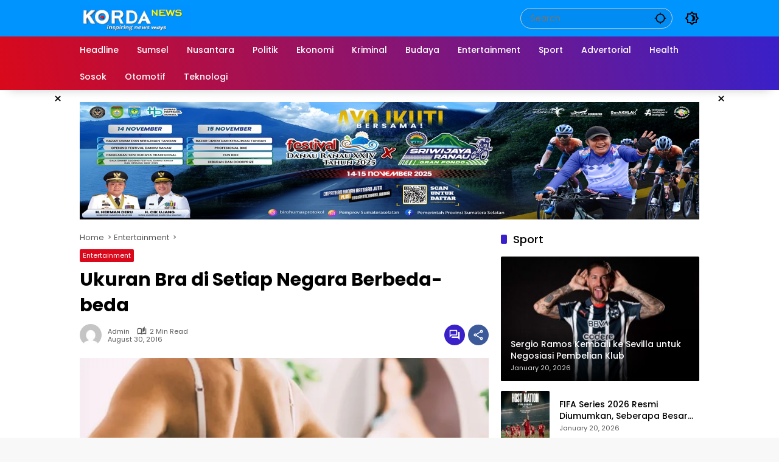

--- FILE ---
content_type: text/html; charset=UTF-8
request_url: https://www.kordanews.com/2982/ukuran-bra-di-setiap-negara-berbeda-beda/
body_size: 28937
content:
<!doctype html><html lang="en-US"><head><script data-no-optimize="1">var litespeed_docref=sessionStorage.getItem("litespeed_docref");litespeed_docref&&(Object.defineProperty(document,"referrer",{get:function(){return litespeed_docref}}),sessionStorage.removeItem("litespeed_docref"));</script> <meta charset="UTF-8"><meta name="viewport" content="width=device-width, initial-scale=1"><link rel="profile" href="https://gmpg.org/xfn/11"><meta name='robots' content='index, follow, max-image-preview:large, max-snippet:-1, max-video-preview:-1' /><title>Ukuran Bra di Setiap Negara Berbeda-beda - KordaNews</title><link rel="canonical" href="https://www.kordanews.com/2982/ukuran-bra-di-setiap-negara-berbeda-beda/" /><meta property="og:locale" content="en_US" /><meta property="og:type" content="article" /><meta property="og:title" content="Ukuran Bra di Setiap Negara Berbeda-beda - KordaNews" /><meta property="og:description" content="KORDANEWS- Setiap wanita di berbagai negara memiliki karakteristik..." /><meta property="og:url" content="https://www.kordanews.com/2982/ukuran-bra-di-setiap-negara-berbeda-beda/" /><meta property="og:site_name" content="KordaNews" /><meta property="article:publisher" content="https://www.facebook.com/kordanewscom" /><meta property="article:published_time" content="2016-08-30T14:06:16+00:00" /><meta property="og:image" content="https://www.kordanews.com/wp-content/uploads/2016/08/bh.jpg" /><meta property="og:image:width" content="650" /><meta property="og:image:height" content="325" /><meta property="og:image:type" content="image/jpeg" /><meta name="author" content="admin" /><meta name="twitter:card" content="summary_large_image" /><meta name="twitter:creator" content="@kordanewscom" /><meta name="twitter:site" content="@kordanewscom" /><meta name="twitter:label1" content="Written by" /><meta name="twitter:data1" content="admin" /><meta name="twitter:label2" content="Est. reading time" /><meta name="twitter:data2" content="1 minute" /> <script type="application/ld+json" class="yoast-schema-graph">{"@context":"https://schema.org","@graph":[{"@type":"Article","@id":"https://www.kordanews.com/2982/ukuran-bra-di-setiap-negara-berbeda-beda/#article","isPartOf":{"@id":"https://www.kordanews.com/2982/ukuran-bra-di-setiap-negara-berbeda-beda/"},"author":{"name":"admin","@id":"https://www.kordanews.com/#/schema/person/841e46e21fb095de315fedc1d14de4f9"},"headline":"Ukuran Bra di Setiap Negara Berbeda-beda","datePublished":"2016-08-30T14:06:16+00:00","mainEntityOfPage":{"@id":"https://www.kordanews.com/2982/ukuran-bra-di-setiap-negara-berbeda-beda/"},"wordCount":304,"commentCount":0,"publisher":{"@id":"https://www.kordanews.com/#organization"},"image":{"@id":"https://www.kordanews.com/2982/ukuran-bra-di-setiap-negara-berbeda-beda/#primaryimage"},"thumbnailUrl":"https://www.kordanews.com/wp-content/uploads/2016/08/bh.jpg","articleSection":["Entertainment"],"inLanguage":"en-US","potentialAction":[{"@type":"CommentAction","name":"Comment","target":["https://www.kordanews.com/2982/ukuran-bra-di-setiap-negara-berbeda-beda/#respond"]}]},{"@type":"WebPage","@id":"https://www.kordanews.com/2982/ukuran-bra-di-setiap-negara-berbeda-beda/","url":"https://www.kordanews.com/2982/ukuran-bra-di-setiap-negara-berbeda-beda/","name":"Ukuran Bra di Setiap Negara Berbeda-beda - KordaNews","isPartOf":{"@id":"https://www.kordanews.com/#website"},"primaryImageOfPage":{"@id":"https://www.kordanews.com/2982/ukuran-bra-di-setiap-negara-berbeda-beda/#primaryimage"},"image":{"@id":"https://www.kordanews.com/2982/ukuran-bra-di-setiap-negara-berbeda-beda/#primaryimage"},"thumbnailUrl":"https://www.kordanews.com/wp-content/uploads/2016/08/bh.jpg","datePublished":"2016-08-30T14:06:16+00:00","breadcrumb":{"@id":"https://www.kordanews.com/2982/ukuran-bra-di-setiap-negara-berbeda-beda/#breadcrumb"},"inLanguage":"en-US","potentialAction":[{"@type":"ReadAction","target":["https://www.kordanews.com/2982/ukuran-bra-di-setiap-negara-berbeda-beda/"]}]},{"@type":"ImageObject","inLanguage":"en-US","@id":"https://www.kordanews.com/2982/ukuran-bra-di-setiap-negara-berbeda-beda/#primaryimage","url":"https://www.kordanews.com/wp-content/uploads/2016/08/bh.jpg","contentUrl":"https://www.kordanews.com/wp-content/uploads/2016/08/bh.jpg","width":650,"height":325},{"@type":"BreadcrumbList","@id":"https://www.kordanews.com/2982/ukuran-bra-di-setiap-negara-berbeda-beda/#breadcrumb","itemListElement":[{"@type":"ListItem","position":1,"name":"Home","item":"https://www.kordanews.com/"},{"@type":"ListItem","position":2,"name":"Ukuran Bra di Setiap Negara Berbeda-beda"}]},{"@type":"WebSite","@id":"https://www.kordanews.com/#website","url":"https://www.kordanews.com/","name":"KordaNews.com","description":"Situs Berita Terbaik","publisher":{"@id":"https://www.kordanews.com/#organization"},"potentialAction":[{"@type":"SearchAction","target":{"@type":"EntryPoint","urlTemplate":"https://www.kordanews.com/?s={search_term_string}"},"query-input":{"@type":"PropertyValueSpecification","valueRequired":true,"valueName":"search_term_string"}}],"inLanguage":"en-US"},{"@type":"Organization","@id":"https://www.kordanews.com/#organization","name":"KordaNews","url":"https://www.kordanews.com/","logo":{"@type":"ImageObject","inLanguage":"en-US","@id":"https://www.kordanews.com/#/schema/logo/image/","url":"https://i2.wp.com/www.kordanews.com/wp-content/uploads/2017/01/korda_baru8.png?fit=386%2C75&ssl=1","contentUrl":"https://i2.wp.com/www.kordanews.com/wp-content/uploads/2017/01/korda_baru8.png?fit=386%2C75&ssl=1","width":386,"height":75,"caption":"KordaNews"},"image":{"@id":"https://www.kordanews.com/#/schema/logo/image/"},"sameAs":["https://www.facebook.com/kordanewscom","https://x.com/kordanewscom","https://www.instagram.com/korda_news/"]},{"@type":"Person","@id":"https://www.kordanews.com/#/schema/person/841e46e21fb095de315fedc1d14de4f9","name":"admin","image":{"@type":"ImageObject","inLanguage":"en-US","@id":"https://www.kordanews.com/#/schema/person/image/","url":"https://www.kordanews.com/wp-content/litespeed/avatar/c49f75c5f28f00c0b0983eee67f9453e.jpg?ver=1768363622","contentUrl":"https://www.kordanews.com/wp-content/litespeed/avatar/c49f75c5f28f00c0b0983eee67f9453e.jpg?ver=1768363622","caption":"admin"}}]}</script> <link rel='dns-prefetch' href='//www.googletagmanager.com' /><link rel="alternate" type="application/rss+xml" title="KordaNews &raquo; Feed" href="https://www.kordanews.com/feed/" /><link rel="alternate" type="application/rss+xml" title="KordaNews &raquo; Comments Feed" href="https://www.kordanews.com/comments/feed/" /><link rel="alternate" type="application/rss+xml" title="KordaNews &raquo; Ukuran Bra di Setiap Negara Berbeda-beda Comments Feed" href="https://www.kordanews.com/2982/ukuran-bra-di-setiap-negara-berbeda-beda/feed/" /><link rel="alternate" title="oEmbed (JSON)" type="application/json+oembed" href="https://www.kordanews.com/wp-json/oembed/1.0/embed?url=https%3A%2F%2Fwww.kordanews.com%2F2982%2Fukuran-bra-di-setiap-negara-berbeda-beda%2F" /><link rel="alternate" title="oEmbed (XML)" type="text/xml+oembed" href="https://www.kordanews.com/wp-json/oembed/1.0/embed?url=https%3A%2F%2Fwww.kordanews.com%2F2982%2Fukuran-bra-di-setiap-negara-berbeda-beda%2F&#038;format=xml" /><style id='wp-img-auto-sizes-contain-inline-css'>img:is([sizes=auto i],[sizes^="auto," i]){contain-intrinsic-size:3000px 1500px}
/*# sourceURL=wp-img-auto-sizes-contain-inline-css */</style><style id="litespeed-ccss">body{--font-reguler:400;--font-bold:600;--background-color:#eeeeee;--scheme-color:#d9091b;--secondscheme-color:#3920c9;--main-color:#000000;--link-color-body:#000000;--hoverlink-color-body:#d9091b;--border-color:#e0e0e0;--header-bgcolor:#ffffff;--topnav-color:#000000;--topnav-link-color:#000000;--topnav-linkhover-color:#d9091b;--mainmenu-bgcolor:#d9091b;--mainmenu-secondbgcolor:#3920c9;--mainmenu-direction:80deg;--mainmenu-color:#ffffff;--mainmenu-hovercolor:#f1c40f;--content-bgcolor:#ffffff;--content-greycolor:#555555;--button-bgcolor:#3920c9;--button-color:#ffffff;--footer-bgcolor:#ffffff;--footer-color:#666666;--footer-linkcolor:#000000;--footer-hover-linkcolor:#d9091b;--greybody-bgcolor:#eeeeee;--rgbacolor:rgba(0, 0, 0, 0.05);--rgbacolorthin:rgba(0, 0, 0, 0.025);--rgbacoloractive:rgba(0, 0, 0, 0.1);--btn-prev:url(data:image/svg+xml,%3Csvg%20xmlns%3D%22http%3A%2F%2Fwww.w3.org%2F2000%2Fsvg%22%20xmlns%3Axlink%3D%22http%3A%2F%2Fwww.w3.org%2F1999%2Fxlink%22%20width%3D%221em%22%20height%3D%221em%22%20preserveAspectRatio%3D%22xMidYMid%20meet%22%20viewBox%3D%220%200%2024%2024%22%3E%3Cg%20fill%3D%22none%22%20stroke%3D%22%23111%22%20stroke-width%3D%222%22%20stroke-linecap%3D%22round%22%20stroke-linejoin%3D%22round%22%3E%3Cpath%20d%3D%22M19%2012H5%22%2F%3E%3Cpath%20d%3D%22M12%2019l-7-7l7-7%22%2F%3E%3C%2Fg%3E%3C%2Fsvg%3E);--btn-next:url(data:image/svg+xml,%3Csvg%20xmlns%3D%22http%3A%2F%2Fwww.w3.org%2F2000%2Fsvg%22%20xmlns%3Axlink%3D%22http%3A%2F%2Fwww.w3.org%2F1999%2Fxlink%22%20width%3D%221em%22%20height%3D%221em%22%20preserveAspectRatio%3D%22xMidYMid%20meet%22%20viewBox%3D%220%200%2024%2024%22%3E%3Cg%20fill%3D%22none%22%20stroke%3D%22%23111%22%20stroke-width%3D%222%22%20stroke-linecap%3D%22round%22%20stroke-linejoin%3D%22round%22%3E%3Cpath%20d%3D%22M5%2012h14%22%2F%3E%3Cpath%20d%3D%22M12%205l7%207l-7%207%22%2F%3E%3C%2Fg%3E%3C%2Fsvg%3E);--author:url("data:image/svg+xml,%0A%3Csvg xmlns='http://www.w3.org/2000/svg' enable-background='new 0 0 24 24' height='24px' viewBox='0 0 24 24' width='24px' fill='%23000000'%3E%3Cg%3E%3Crect fill='none' height='24' width='24'/%3E%3C/g%3E%3Cg%3E%3Cg%3E%3Cpath d='M17,10.43V2H7v8.43c0,0.35,0.18,0.68,0.49,0.86l4.18,2.51l-0.99,2.34l-3.41,0.29l2.59,2.24L9.07,22L12,20.23L14.93,22 l-0.78-3.33l2.59-2.24l-3.41-0.29l-0.99-2.34l4.18-2.51C16.82,11.11,17,10.79,17,10.43z M11,11.07l-2-1.2V4h2V11.07z M15,9.87 l-2,1.2V4h2V9.87z'/%3E%3C/g%3E%3C/g%3E%3C/svg%3E");--format-video:url("data:image/svg+xml,%3Csvg xmlns='http://www.w3.org/2000/svg' height='48px' viewBox='0 0 24 24' width='48px' fill='%23FFFFFF'%3E%3Cpath d='M0 0h24v24H0V0z' fill='none'/%3E%3Cpath d='M12 2C6.48 2 2 6.48 2 12s4.48 10 10 10 10-4.48 10-10S17.52 2 12 2zm-2 14.5v-9l6 4.5-6 4.5z'/%3E%3C/svg%3E");--format-gallery:url("data:image/svg+xml,%3Csvg xmlns='http://www.w3.org/2000/svg' height='48px' viewBox='0 0 24 24' width='48px' fill='%23FFFFFF'%3E%3Cpath d='M0 0h24v24H0V0z' fill='none'/%3E%3Cpath d='M14.12 4l1.83 2H20v12H4V6h4.05l1.83-2h4.24M15 2H9L7.17 4H4c-1.1 0-2 .9-2 2v12c0 1.1.9 2 2 2h16c1.1 0 2-.9 2-2V6c0-1.1-.9-2-2-2h-3.17L15 2zm-3 7c1.65 0 3 1.35 3 3s-1.35 3-3 3-3-1.35-3-3 1.35-3 3-3m0-2c-2.76 0-5 2.24-5 5s2.24 5 5 5 5-2.24 5-5-2.24-5-5-5z'/%3E%3C/svg%3E");--widget-title:#d9091b}*,*::before,*::after,html{box-sizing:border-box}html{line-height:1.5}body{margin:0!important;background-color:var(--background-color);color:var(--main-color);font-weight:var(--font-reguler);line-height:1.5;overflow-x:hidden}body,button,input,textarea{word-wrap:break-word;text-rendering:optimizeLegibility;-webkit-font-smoothing:antialiased;font-family:sans-serif;line-height:1.5;font-size:14px}h1,h2,h4{clear:both;margin-top:0;margin-bottom:10px;line-height:1.4;-webkit-hyphens:auto;hyphens:auto}h3 a{line-height:1.4}h1{font-size:24px}h2{font-size:22px}h4{font-size:18px}p{margin-top:0;margin-bottom:20px;word-wrap:break-word}strong{font-weight:var(--font-bold)}svg{display:inline-block}ul{margin:0 0 20px 0}ul{list-style:disc}img{border-style:none;vertical-align:middle;height:auto;max-width:100%}figure{margin:20px 0}figure.gmr-thumbnail-single{margin:0 0 20px 0!important}@media (max-width:600px){figure.gmr-thumbnail-single{margin:0-16px 20px -16px!important}}.img-cicle{border-radius:50%}.text-center{text-align:center}.list-flex{display:flex;align-items:center}.list-flex .list-right{margin-left:auto;display:flex}.list-flex .list-right>*{margin-left:5px}.row-flex{display:inline-flex;align-items:center}.row-flex.gmr-navleft>*{margin-right:20px}@media (max-width:600px){.row-flex.gmr-navleft>*{margin-right:10px}}.row-flex.gmr-navright>*{margin-left:20px}@media (max-width:600px){.row-flex.gmr-navright>*{margin-left:10px}}.clearfix:before,.clearfix:after{content:" ";display:table}.clearfix:after{clear:both}.gmr-hide{display:none}.desktop-only{display:block}.mobile-only{display:none}@media (max-width:992px){.mobile-only{display:block}.desktop-only{display:none}}a{background-color:#fff0;text-decoration:none!important;color:var(--link-color-body)}button{border:none!important;border-radius:2px;padding:8px 16px;font-size:14px;background-color:var(--button-bgcolor);color:var(--button-color);overflow:visible;position:relative;outline:none;left:auto;display:inline-block;font-family:inherit}input[type="text"],textarea{overflow:auto;outline:none;font-size:14px;color:var(--content-greycolor);background-color:var(--rgbacolor);border:1px solid var(--border-color);border-radius:2px;padding:7px 16px;font-family:inherit}textarea{width:100%}#side-nav ul{list-style:none;margin:0 0 0;padding:0}#side-nav ul li{width:100%;display:block;list-style:none;padding:0;margin:0 0 0 0}#side-nav ul li a{padding:8px 16px;display:flex;position:relative;font-size:16px;line-height:1.5;text-decoration:none}#side-nav .close-topnavmenu-wrap button{border:none!important;color:var(--main-color);font-size:30px;line-height:30px;padding:0!important;margin:0!important;background:var(--content-bgcolor);box-shadow:0 0 10px 0 rgb(0 0 0/.2);justify-content:center;align-items:center;display:flex;border-radius:50%;width:34px;height:34px}#side-nav .gmr-logo{display:flex;justify-content:space-between;align-items:center;padding:8px 20px;margin-bottom:10px;background-color:var(--content-bgcolor);height:60px;box-shadow:0 15px 15px -15px rgb(0 0 0/.2);position:sticky;left:0;right:0;top:0;z-index:8}.gmr-sidemenu{position:fixed;top:0;bottom:0;padding-bottom:40px;max-width:400px;width:100%;height:100%;z-index:9999999;overflow-y:scroll;background-color:var(--content-bgcolor);overflow:auto;-webkit-overflow-scrolling:touch}.gmr-sidemenu .gmr-social-icons ul{padding:8px 10px;margin:20px 5px;justify-content:center}button#gmr-responsive-menu{padding:0 0;background-color:#fff0;flex-wrap:nowrap;align-items:center;max-width:100px}@media (max-width:992px){button#gmr-responsive-menu{display:inline-flex}}.onoffcanvas{position:absolute;top:0;right:0;bottom:0;left:0;box-sizing:border-box;z-index:1001;transform:translate3d(-100%,0,0)}.onoffcanvas.is-fixed{backface-visibility:hidden;position:fixed}.onoffcanvas.is-left{right:auto;transform:translate3d(-100%,0,0)}.main-navigation{background:linear-gradient(var(--mainmenu-direction),var(--mainmenu-bgcolor) 0%,var(--mainmenu-secondbgcolor) 100%);box-shadow:0 15px 15px -15px rgb(0 0 0/.2)}.gmr-mainmenu{margin:0;padding:0;display:block;z-index:99}.gmr-mainmenu ul{list-style:none;display:flex;flex-wrap:wrap;margin:0 auto;padding:0;z-index:999;align-items:center}.gmr-mainmenu ul>*{margin-right:30px}.gmr-mainmenu ul>*:last-child{margin-right:0}.gmr-mainmenu ul>li{display:grid!important;grid-template-columns:repeat(1,1fr);position:relative;height:44px;align-items:center;justify-content:center}.gmr-mainmenu ul>li>a{position:relative;display:flex;padding:0 0;font-size:14px;line-height:1.4;text-decoration:none!important;color:var(--mainmenu-color);height:44px;align-items:center;justify-content:center;white-space:nowrap}@media (max-width:992px){.gmr-mainmenu{max-height:44px;overflow:hidden}.gmr-mainmenu ul{overflow:auto;white-space:nowrap;max-width:100%!important;flex-wrap:nowrap;-ms-overflow-style:none;scrollbar-width:none}.gmr-mainmenu ul::-webkit-scrollbar{display:none}}.row{margin-left:-10px;margin-right:-10px;display:flex;flex-wrap:wrap;align-items:flex-start}.row:before,.row:after{content:" ";display:table}.row:after{clear:both}.container{margin-right:auto;margin-left:auto;padding-left:16px;padding-right:16px}.container:before,.container:after{content:" ";display:table}.container:after{clear:both}@media (min-width:768px){.container{max-width:728px}}@media (min-width:992px){.container{max-width:952px}}@media (min-width:1200px){.container{max-width:1050px}}.col-md-4,.col-md-8{position:relative;min-height:1px;padding-left:10px;padding-right:10px;width:100%}@media (min-width:992px){.col-md-8{flex:0 0 auto;width:66.66667%}.col-md-4{flex:0 0 auto;width:33.33333%}}.site{margin:0 auto 0;background-color:var(--content-bgcolor);z-index:2;position:relative}.site-branding{justify-content:space-between;display:flex;align-items:center;flex-wrap:wrap}.gmr-topnavwrap{width:100%;background-color:var(--header-bgcolor);z-index:9999;position:sticky;right:0;left:0;top:0;margin:0 auto}.gmr-topnavwrap .site-header{position:relative;color:var(--topnav-color);padding:10px 0 10px}.gmr-topnavwrap .site-header button,.gmr-topnavwrap .site-header a{color:var(--topnav-link-color)}.gmr-topnavwrap .row-flex{height:40px}.gmr-topnavwrap .row-flex.gmr-navright{margin-left:auto;max-width:720px}.gmr-searchform{position:relative;max-width:400px}.gmr-sidemenu .gmr-searchform{max-width:100%;margin:8px 10px}.gmr-searchform input{outline:none;text-align:left;width:100%;max-width:250px;margin:0;height:34px;border-width:1px!important;padding:8px 40px 8px 16px;box-sizing:border-box;border-radius:20px}.gmr-sidemenu .gmr-searchform input{max-width:100%}.gmr-searchform button{position:absolute;right:0;top:0;border:none;outline:none;background-color:#fff0;padding:6px 10px;color:var(--content-greycolor)}.gmr-searchform button svg{width:20px;height:20px;line-height:20px;vertical-align:-.4em;padding:0}.gmr-top-date{border-right:1px solid var(--border-color);padding-right:20px;display:-webkit-box;-webkit-line-clamp:1;-webkit-box-orient:vertical;overflow:hidden;text-overflow:ellipsis}@media (max-width:992px){.gmr-top-date{display:none}}button.topnav-button{background-color:#fff0;color:var(--topnav-color);width:24px;height:24px;padding:0!important}button.topnav-button>svg{height:24px;width:24px;padding:0}.gmr-content-share{margin-left:auto}ul.social-icon{margin:0 auto;padding:0;list-style:none;display:flex;align-items:center;flex-wrap:wrap}ul.social-icon>*{margin-right:5px;margin-bottom:5px}ul.social-icon>*:last-child{margin-right:0}ul.social-icon>li{position:relative}ul.social-icon>li a{position:relative;display:block;line-height:20px;height:32px;width:32px}ul.social-icon>li svg{height:32px;width:32px;line-height:32px;padding:4px;display:inline-block;vertical-align:middle;border-radius:50%}ul.social-icon>li path{fill:#fff}ul.social-icon>li .facebook svg{background-color:#3c5a99}ul.social-icon>li .instagram svg{background-color:#e4405f}ul.social-icon>li .rss svg{background-color:#ee802f}ul.gmr-socialicon-share{margin:0;padding:0;display:flex;align-items:center;list-style:none}ul.gmr-socialicon-share li{text-align:center;margin-left:5px}ul.gmr-socialicon-share li:first-child{margin-left:0}ul.gmr-socialicon-share li a{display:inline-flex;width:34px;height:34px;align-items:center;justify-content:center;border-radius:50%}ul.gmr-socialicon-share li.facebook a{background-color:#3c5a99}ul.gmr-socialicon-share li.twitter a{background-color:#0f1419}ul.gmr-socialicon-share li.telegram a{background-color:#08c}ul.gmr-socialicon-share li.pinterest a{background-color:#bd081c}ul.gmr-socialicon-share li.whatsapp a{background-color:#25d366}ul.gmr-socialicon-share li svg{font-size:20px;width:20px;height:20px;color:#fff}button#share-modal{display:inline-flex;background-color:#3c5a99;height:34px;width:34px;border-radius:50%;justify-content:center;align-items:center;padding:0}button#share-modal svg{font-size:20px;width:20px;height:20px;color:#fff}.main-textshare{font-size:18px;display:block;margin-bottom:10px;padding-bottom:10px;border-bottom:1px solid var(--border-color)}.content-share{text-align:center}.content-share .gmr-socialicon-share{margin-top:10px;justify-content:center}.gmr-modalbg{position:absolute;width:100%;height:100%;background-color:rgb(0 0 0/.5)}#gmr-popupwrap{display:none;position:fixed;left:0;right:0;top:0;bottom:0;width:100%;height:100%;z-index:9999998;margin-left:0}.gmr-in-popup{background-color:var(--content-bgcolor);margin:auto;padding:10px;width:80%;max-width:350px;position:relative;z-index:99999;top:50%;transform:translateY(-50%);box-shadow:0 0 10px 0 rgb(0 0 0/.2);border-radius:2px}.gmr-share-popup .gmr-in-popup{padding:20px}.page-header{position:relative;display:flex;flex-direction:column}.page-header.widget-titlewrap{position:relative;display:flex;flex-flow:wrap;justify-content:space-between;align-items:center}.gmr-iconnotif{font-size:11px;position:relative}.gmr-iconnotif a{background-color:var(--secondscheme-color);color:#fff;display:inline-flex;width:34px;height:34px;align-items:center;justify-content:center;border-radius:50%}.gmr-iconnotif svg{font-size:20px;width:20px;height:20px}h1.entry-title{font-size:30px;color:var(--main-color);margin-bottom:10px}@media (max-width:992px){h1.entry-title{font-size:22px}}.widget-title{font-size:18px;color:var(--widget-title);margin-bottom:16px!important;display:flex;align-items:center}.widget-title:before{content:"";margin-right:10px;width:10px;height:15px;background-color:var(--secondscheme-color);border-radius:2px}@media (min-width:992px){.pos-sticky{position:sticky;position:-webkit-sticky;top:100px}}.gmr-content{position:relative;padding-top:20px;padding-bottom:20px}.post-thumbnail{position:relative;display:flex;overflow:hidden;border-radius:2px;flex-wrap:wrap}.post-thumbnail:before{position:absolute;top:0;left:-75%;z-index:2;display:block;content:"";width:50%;height:100%;background:linear-gradient(to right,#fff0 0%,rgb(255 255 255/.3) 100%);transform:skewX(-25deg)}.post-thumbnail.gmr-thumbnail-single{border-radius:0}.post-thumbnail img{width:100%;display:block}.post{word-wrap:break-word}article.post{margin-bottom:20px}.entry-header-single{margin-bottom:20px}.content-single .post-thumbnail{text-align:center}.content-single .post-thumbnail img{width:100%}.updated:not(.published){display:none}.cat-links-content{font-size:11px;display:flex;flex-wrap:wrap;align-items:center;font-size:11px;line-height:11px}.cat-links-content>*{margin-right:8px}.cat-links-content>*:last-child{margin-right:0}.cat-links-content a{color:#ffffff!important;border-radius:2px;background-color:var(--scheme-color);padding:5px 5px}@media (max-width:992px){.cat-links-content a{padding:8px 5px}}.entry-header-single .cat-links-content a{padding:5px 5px;margin-bottom:8px}.meta-content{font-size:11px;color:var(--content-greycolor);line-height:11px;text-transform:capitalize;display:flex;align-items:center}.meta-content>*{margin-right:8px}.meta-content>*:last-child{margin-right:0}.meta-content a{color:var(--content-greycolor)}.gmr-gravatar-metasingle{width:46px;height:36px}.gmr-gravatar-metasingle img{display:flex;height:36px;width:36px}@media (max-width:400px){.gmr-gravatar-metasingle{display:none}}.gmr-content-metasingle{display:flex;flex-direction:column}.gmr-content-metasingle .meta-content{display:flex;align-items:center}.gmr-content-metasingle .meta-content .count-text svg{width:16px!important;height:16px!important}.gmr-content-metasingle .author{display:flex;align-items:center}.breadcrumbs{font-size:13px;margin-bottom:10px;color:var(--content-greycolor)}.breadcrumbs a{color:var(--content-greycolor)}.breadcrumbs .separator{display:inline-block;position:relative;margin-left:3px;margin-right:3px;margin-top:-2px;top:auto;bottom:auto;vertical-align:middle;content:" ";border-bottom:1px solid var(--content-greycolor);border-right:1px solid var(--content-greycolor);transform:rotate(-45deg);height:4px;width:4px}.breadcrumbs .last-cl{display:none!important}.gmr-banner-insidecontent.gmr-parallax .rellax{top:50%;transform:translateY(-50%);position:fixed;z-index:2;margin:auto;text-align:center}.gmr-topbanner{padding-top:20px;background-color:var(--content-bgcolor)}.gmr-floatbanner{position:relative;z-index:998}.gmr-floatbanner button{text-align:center;padding:0!important;margin:0!important;background-color:var(--content-bgcolor);color:var(--main-color);z-index:9;width:26px!important;min-width:26px!important;height:26px!important;font-size:22px;line-height:26px!important;border-radius:50%;top:-28px;box-shadow:0 1px 1px 0 rgb(0 0 0/.2)}.gmr-floatbanner-left{left:50%;margin-left:-830px;position:fixed;top:auto;width:300px;justify-content:flex-end;display:flex}@media (max-width:1200px){.gmr-floatbanner-left{margin-left:-780px}}@media (max-width:991px){.gmr-floatbanner-left{display:none!important}}.gmr-floatbanner-left button{position:absolute;right:2px;top:2px;box-shadow:none!important}.gmr-floatbanner-right{right:50%;margin-right:-830px;position:fixed;top:auto;width:300px;justify-content:flex-start;display:flex}@media (max-width:1200px){.gmr-floatbanner-right{margin-right:-780px}}@media (max-width:991px){.gmr-floatbanner-right{display:none!important}}.gmr-floatbanner-right button{position:absolute;left:2px;top:2px;box-shadow:none!important}.idt-xclose{position:absolute;display:flex;top:-30px;right:-30px;z-index:99;background-color:var(--content-bgcolor);color:var(--main-color);box-shadow:0 0 10px 0 rgb(0 0 0/.2);width:34px;min-width:34px;height:34px;font-size:22px;line-height:1.5;text-align:center;border-radius:50%;justify-content:center;align-items:center;padding:0 0!important}#cancel-comment-reply-link{color:var(--scheme-color);font-size:18px!important}.comment-form p.form-submit input{float:right}.comment-form textarea{max-width:100%;width:100%}.gmr-ontop{position:fixed;bottom:20px;right:20px;font-size:35px;z-index:9999}.gmr-ontop path{fill:var(--link-color-body)}@media (max-width:991px){.gmr-ontop{display:none!important}}.widget{margin:0 0 20px;border-radius:2px;position:relative}.widget ul{display:flex;flex-direction:column;padding-left:0;list-style:none;margin:0!important}.widget ul li{margin-bottom:10px}.widget ul li:last-child{margin-bottom:0}.widget ul.wpmedia-rp-widget li{margin-bottom:16px}.widget ul.wpmedia-rp-widget li:last-child{margin-bottom:0}.wpmedia-rp-widget li{display:flex;align-items:center}.wpmedia-rp-widget li .small-thumb.post-thumbnail{width:80px;margin-right:16px;display:inline-flex}.wpmedia-rp-widget li .big-thumb{width:calc(100% + 32px)}.wpmedia-rp-widget li .big-thumb .inner-thumbnail{position:absolute;bottom:0;left:0;right:0;padding:16px;line-height:30px;color:#fff;margin-bottom:0;z-index:2;background:linear-gradient(0deg,rgb(0 0 0/.9),#fff0 100%,#fff0);display:flex;align-items:center}.wpmedia-rp-widget li .big-thumb .meta-content{color:#ddd}.count-text{margin-left:4px;display:inline-flex;align-items:center}.count-text>*{margin-right:5px}.count-text>*:last-child{margin-right:0}.count-text svg{width:13px;height:13px}.recent-title{font-size:14px;display:inline-block;margin-bottom:5px;line-height:1.4;display:-webkit-box;-webkit-line-clamp:2;-webkit-box-orient:vertical;overflow:hidden;text-overflow:ellipsis}.recent-content{flex:1}.screen-reader-text{border:0;clip:rect(1px,1px,1px,1px);clip-path:inset(50%);height:1px;margin:-1px;overflow:hidden;padding:0;position:absolute!important;width:1px;word-wrap:normal!important}h1,h2,h4,.gmr-mainmenu ul>li>a,.gmr-sidemenu ul li a,.heading-text{font-family:Poppins;font-weight:500}h1 strong{font-weight:700}body{font-family:Poppins;--font-reguler:400;--font-bold:700;--background-color:#f8f8f8;--main-color:#000000;--widget-title:#000000;--link-color-body:#000000;--hoverlink-color-body:#d9091b;--border-color:#cccccc;--button-bgcolor:#3920c9;--button-color:#ffffff;--header-bgcolor:#0094ff;--topnav-color:#000000;--topnav-link-color:#000000;--topnav-linkhover-color:#d9091b;--mainmenu-color:#ffffff;--mainmenu-hovercolor:#f1c40f;--content-bgcolor:#ffffff;--content-greycolor:#555555;--greybody-bgcolor:#eeeeee;--footer-bgcolor:#0094ff;--footer-color:#ffffff;--footer-linkcolor:#212121;--footer-hover-linkcolor:#d9091b}body{--scheme-color:#d9091b;--secondscheme-color:#3920c9}:root{--wp--preset--aspect-ratio--square:1;--wp--preset--aspect-ratio--4-3:4/3;--wp--preset--aspect-ratio--3-4:3/4;--wp--preset--aspect-ratio--3-2:3/2;--wp--preset--aspect-ratio--2-3:2/3;--wp--preset--aspect-ratio--16-9:16/9;--wp--preset--aspect-ratio--9-16:9/16;--wp--preset--color--black:#000000;--wp--preset--color--cyan-bluish-gray:#abb8c3;--wp--preset--color--white:#ffffff;--wp--preset--color--pale-pink:#f78da7;--wp--preset--color--vivid-red:#cf2e2e;--wp--preset--color--luminous-vivid-orange:#ff6900;--wp--preset--color--luminous-vivid-amber:#fcb900;--wp--preset--color--light-green-cyan:#7bdcb5;--wp--preset--color--vivid-green-cyan:#00d084;--wp--preset--color--pale-cyan-blue:#8ed1fc;--wp--preset--color--vivid-cyan-blue:#0693e3;--wp--preset--color--vivid-purple:#9b51e0;--wp--preset--gradient--vivid-cyan-blue-to-vivid-purple:linear-gradient(135deg,rgb(6,147,227) 0%,rgb(155,81,224) 100%);--wp--preset--gradient--light-green-cyan-to-vivid-green-cyan:linear-gradient(135deg,rgb(122,220,180) 0%,rgb(0,208,130) 100%);--wp--preset--gradient--luminous-vivid-amber-to-luminous-vivid-orange:linear-gradient(135deg,rgb(252,185,0) 0%,rgb(255,105,0) 100%);--wp--preset--gradient--luminous-vivid-orange-to-vivid-red:linear-gradient(135deg,rgb(255,105,0) 0%,rgb(207,46,46) 100%);--wp--preset--gradient--very-light-gray-to-cyan-bluish-gray:linear-gradient(135deg,rgb(238,238,238) 0%,rgb(169,184,195) 100%);--wp--preset--gradient--cool-to-warm-spectrum:linear-gradient(135deg,rgb(74,234,220) 0%,rgb(151,120,209) 20%,rgb(207,42,186) 40%,rgb(238,44,130) 60%,rgb(251,105,98) 80%,rgb(254,248,76) 100%);--wp--preset--gradient--blush-light-purple:linear-gradient(135deg,rgb(255,206,236) 0%,rgb(152,150,240) 100%);--wp--preset--gradient--blush-bordeaux:linear-gradient(135deg,rgb(254,205,165) 0%,rgb(254,45,45) 50%,rgb(107,0,62) 100%);--wp--preset--gradient--luminous-dusk:linear-gradient(135deg,rgb(255,203,112) 0%,rgb(199,81,192) 50%,rgb(65,88,208) 100%);--wp--preset--gradient--pale-ocean:linear-gradient(135deg,rgb(255,245,203) 0%,rgb(182,227,212) 50%,rgb(51,167,181) 100%);--wp--preset--gradient--electric-grass:linear-gradient(135deg,rgb(202,248,128) 0%,rgb(113,206,126) 100%);--wp--preset--gradient--midnight:linear-gradient(135deg,rgb(2,3,129) 0%,rgb(40,116,252) 100%);--wp--preset--font-size--small:13px;--wp--preset--font-size--medium:20px;--wp--preset--font-size--large:36px;--wp--preset--font-size--x-large:42px;--wp--preset--spacing--20:0.44rem;--wp--preset--spacing--30:0.67rem;--wp--preset--spacing--40:1rem;--wp--preset--spacing--50:1.5rem;--wp--preset--spacing--60:2.25rem;--wp--preset--spacing--70:3.38rem;--wp--preset--spacing--80:5.06rem;--wp--preset--shadow--natural:6px 6px 9px rgba(0, 0, 0, 0.2);--wp--preset--shadow--deep:12px 12px 50px rgba(0, 0, 0, 0.4);--wp--preset--shadow--sharp:6px 6px 0px rgba(0, 0, 0, 0.2);--wp--preset--shadow--outlined:6px 6px 0px -3px rgb(255, 255, 255), 6px 6px rgb(0, 0, 0);--wp--preset--shadow--crisp:6px 6px 0px rgb(0, 0, 0)}.slides,.slides>li{margin:0;padding:0;list-style:none}.flexslider{margin:0;padding:0}.flexslider .slides>li{display:none;-webkit-backface-visibility:hidden}.flexslider .slides img{width:100%;display:block}.flexslider .slides:after{content:" ";display:block;clear:both;visibility:hidden;line-height:0;height:0}.flexslider{margin:0 0 60px;background:#fff;border:4px solid #fff;position:relative;zoom:1;border-radius:4px;-o-box-shadow:""0 1px 4px rgb(0 0 0/.2);box-shadow:""0 1px 4px rgb(0 0 0/.2)}.flexslider .slides{zoom:1}.flexslider .slides img{height:auto}body .metaslider .flexslider ul.slides,body .metaslider .flexslider .slides li,body .metaslider .flexslider .slides img{border:0;margin:0;list-style-type:none;list-style:none;padding:0;line-height:normal;max-width:none;max-height:none}.metaslider{position:relative;z-index:0}.metaslider img{height:auto;padding:0;margin:0}.metaslider li:before,.metaslider li:after{content:""!important;display:none!important;bottom:auto!important;margin:0!important}.metaslider .slides img{width:100%;display:block}.metaslider .flexslider{background:none;box-shadow:none;-webkit-box-shadow:none;-moz-box-shadow:none;-o-box-shadow:none;border:0;margin:0 0 40px;max-width:none;max-height:none}.metaslider .flexslider .slides li{position:relative;height:auto}.metaslider.nav-hidden .flexslider{margin-bottom:0}.metaslider .flexslider .slides>li{position:relative}.adsbygoogle:empty{display:none!important;height:0!important;margin:0!important;padding:0!important}</style><link rel="preload" data-asynced="1" data-optimized="2" as="style" onload="this.onload=null;this.rel='stylesheet'" href="https://www.kordanews.com/wp-content/litespeed/css/bbb34039f5762c35bea0c0ddacc1ca72.css?ver=daea1" /><script data-optimized="1" type="litespeed/javascript" data-src="https://www.kordanews.com/wp-content/plugins/litespeed-cache/assets/js/css_async.min.js"></script> <style id='wpmedia-style-inline-css'>h1,h2,h3,h4,h5,h6,.reltitle,.site-title,.gmr-mainmenu ul > li > a,.gmr-secondmenu-dropdown ul > li > a,.gmr-sidemenu ul li a,.gmr-sidemenu .side-textsocial,.heading-text,.gmr-mobilemenu ul li a,#navigationamp ul li a{font-family:Poppins;font-weight:500;}h1 strong,h2 strong,h3 strong,h4 strong,h5 strong,h6 strong{font-weight:700;}.entry-content-single{font-size:16px;}body{font-family:Poppins;--font-reguler:400;--font-bold:700;--background-color:#f8f8f8;--main-color:#000000;--widget-title:#000000;--link-color-body:#000000;--hoverlink-color-body:#d9091b;--border-color:#cccccc;--button-bgcolor:#3920c9;--button-color:#ffffff;--header-bgcolor:#0094ff;--topnav-color:#000000;--topnav-link-color:#000000;--topnav-linkhover-color:#d9091b;--mainmenu-color:#ffffff;--mainmenu-hovercolor:#f1c40f;--content-bgcolor:#ffffff;--content-greycolor:#555555;--greybody-bgcolor:#eeeeee;--footer-bgcolor:#0094ff;--footer-color:#ffffff;--footer-linkcolor:#212121;--footer-hover-linkcolor:#d9091b;}body,body.dark-theme{--scheme-color:#d9091b;--secondscheme-color:#3920c9;}/* Generate Using Cache */
/*# sourceURL=wpmedia-style-inline-css */</style>
 <script type="litespeed/javascript" data-src="https://www.googletagmanager.com/gtag/js?id=GT-TNC49WM" id="google_gtagjs-js"></script> <script id="google_gtagjs-js-after" type="litespeed/javascript">window.dataLayer=window.dataLayer||[];function gtag(){dataLayer.push(arguments)}
gtag("set","linker",{"domains":["www.kordanews.com"]});gtag("js",new Date());gtag("set","developer_id.dZTNiMT",!0);gtag("config","GT-TNC49WM")</script> <link rel="https://api.w.org/" href="https://www.kordanews.com/wp-json/" /><link rel="alternate" title="JSON" type="application/json" href="https://www.kordanews.com/wp-json/wp/v2/posts/2982" /><link rel="EditURI" type="application/rsd+xml" title="RSD" href="https://www.kordanews.com/xmlrpc.php?rsd" /><meta name="generator" content="WordPress 6.9" /><link rel='shortlink' href='https://www.kordanews.com/?p=2982' /><meta name="generator" content="Site Kit by Google 1.170.0" /><link rel="pingback" href="https://www.kordanews.com/xmlrpc.php"><script type="litespeed/javascript" data-src="https://pagead2.googlesyndication.com/pagead/js/adsbygoogle.js?client=ca-pub-6530156143428415"
     crossorigin="anonymous"></script> <meta name="google-adsense-platform-account" content="ca-host-pub-2644536267352236"><meta name="google-adsense-platform-domain" content="sitekit.withgoogle.com"> <script type="litespeed/javascript">(function(w,d,s,l,i){w[l]=w[l]||[];w[l].push({'gtm.start':new Date().getTime(),event:'gtm.js'});var f=d.getElementsByTagName(s)[0],j=d.createElement(s),dl=l!='dataLayer'?'&l='+l:'';j.async=!0;j.src='https://www.googletagmanager.com/gtm.js?id='+i+dl;f.parentNode.insertBefore(j,f)})(window,document,'script','dataLayer','GTM-K88NM9S')</script> <style id='global-styles-inline-css'>:root{--wp--preset--aspect-ratio--square: 1;--wp--preset--aspect-ratio--4-3: 4/3;--wp--preset--aspect-ratio--3-4: 3/4;--wp--preset--aspect-ratio--3-2: 3/2;--wp--preset--aspect-ratio--2-3: 2/3;--wp--preset--aspect-ratio--16-9: 16/9;--wp--preset--aspect-ratio--9-16: 9/16;--wp--preset--color--black: #000000;--wp--preset--color--cyan-bluish-gray: #abb8c3;--wp--preset--color--white: #ffffff;--wp--preset--color--pale-pink: #f78da7;--wp--preset--color--vivid-red: #cf2e2e;--wp--preset--color--luminous-vivid-orange: #ff6900;--wp--preset--color--luminous-vivid-amber: #fcb900;--wp--preset--color--light-green-cyan: #7bdcb5;--wp--preset--color--vivid-green-cyan: #00d084;--wp--preset--color--pale-cyan-blue: #8ed1fc;--wp--preset--color--vivid-cyan-blue: #0693e3;--wp--preset--color--vivid-purple: #9b51e0;--wp--preset--gradient--vivid-cyan-blue-to-vivid-purple: linear-gradient(135deg,rgb(6,147,227) 0%,rgb(155,81,224) 100%);--wp--preset--gradient--light-green-cyan-to-vivid-green-cyan: linear-gradient(135deg,rgb(122,220,180) 0%,rgb(0,208,130) 100%);--wp--preset--gradient--luminous-vivid-amber-to-luminous-vivid-orange: linear-gradient(135deg,rgb(252,185,0) 0%,rgb(255,105,0) 100%);--wp--preset--gradient--luminous-vivid-orange-to-vivid-red: linear-gradient(135deg,rgb(255,105,0) 0%,rgb(207,46,46) 100%);--wp--preset--gradient--very-light-gray-to-cyan-bluish-gray: linear-gradient(135deg,rgb(238,238,238) 0%,rgb(169,184,195) 100%);--wp--preset--gradient--cool-to-warm-spectrum: linear-gradient(135deg,rgb(74,234,220) 0%,rgb(151,120,209) 20%,rgb(207,42,186) 40%,rgb(238,44,130) 60%,rgb(251,105,98) 80%,rgb(254,248,76) 100%);--wp--preset--gradient--blush-light-purple: linear-gradient(135deg,rgb(255,206,236) 0%,rgb(152,150,240) 100%);--wp--preset--gradient--blush-bordeaux: linear-gradient(135deg,rgb(254,205,165) 0%,rgb(254,45,45) 50%,rgb(107,0,62) 100%);--wp--preset--gradient--luminous-dusk: linear-gradient(135deg,rgb(255,203,112) 0%,rgb(199,81,192) 50%,rgb(65,88,208) 100%);--wp--preset--gradient--pale-ocean: linear-gradient(135deg,rgb(255,245,203) 0%,rgb(182,227,212) 50%,rgb(51,167,181) 100%);--wp--preset--gradient--electric-grass: linear-gradient(135deg,rgb(202,248,128) 0%,rgb(113,206,126) 100%);--wp--preset--gradient--midnight: linear-gradient(135deg,rgb(2,3,129) 0%,rgb(40,116,252) 100%);--wp--preset--font-size--small: 13px;--wp--preset--font-size--medium: 20px;--wp--preset--font-size--large: 36px;--wp--preset--font-size--x-large: 42px;--wp--preset--spacing--20: 0.44rem;--wp--preset--spacing--30: 0.67rem;--wp--preset--spacing--40: 1rem;--wp--preset--spacing--50: 1.5rem;--wp--preset--spacing--60: 2.25rem;--wp--preset--spacing--70: 3.38rem;--wp--preset--spacing--80: 5.06rem;--wp--preset--shadow--natural: 6px 6px 9px rgba(0, 0, 0, 0.2);--wp--preset--shadow--deep: 12px 12px 50px rgba(0, 0, 0, 0.4);--wp--preset--shadow--sharp: 6px 6px 0px rgba(0, 0, 0, 0.2);--wp--preset--shadow--outlined: 6px 6px 0px -3px rgb(255, 255, 255), 6px 6px rgb(0, 0, 0);--wp--preset--shadow--crisp: 6px 6px 0px rgb(0, 0, 0);}:where(.is-layout-flex){gap: 0.5em;}:where(.is-layout-grid){gap: 0.5em;}body .is-layout-flex{display: flex;}.is-layout-flex{flex-wrap: wrap;align-items: center;}.is-layout-flex > :is(*, div){margin: 0;}body .is-layout-grid{display: grid;}.is-layout-grid > :is(*, div){margin: 0;}:where(.wp-block-columns.is-layout-flex){gap: 2em;}:where(.wp-block-columns.is-layout-grid){gap: 2em;}:where(.wp-block-post-template.is-layout-flex){gap: 1.25em;}:where(.wp-block-post-template.is-layout-grid){gap: 1.25em;}.has-black-color{color: var(--wp--preset--color--black) !important;}.has-cyan-bluish-gray-color{color: var(--wp--preset--color--cyan-bluish-gray) !important;}.has-white-color{color: var(--wp--preset--color--white) !important;}.has-pale-pink-color{color: var(--wp--preset--color--pale-pink) !important;}.has-vivid-red-color{color: var(--wp--preset--color--vivid-red) !important;}.has-luminous-vivid-orange-color{color: var(--wp--preset--color--luminous-vivid-orange) !important;}.has-luminous-vivid-amber-color{color: var(--wp--preset--color--luminous-vivid-amber) !important;}.has-light-green-cyan-color{color: var(--wp--preset--color--light-green-cyan) !important;}.has-vivid-green-cyan-color{color: var(--wp--preset--color--vivid-green-cyan) !important;}.has-pale-cyan-blue-color{color: var(--wp--preset--color--pale-cyan-blue) !important;}.has-vivid-cyan-blue-color{color: var(--wp--preset--color--vivid-cyan-blue) !important;}.has-vivid-purple-color{color: var(--wp--preset--color--vivid-purple) !important;}.has-black-background-color{background-color: var(--wp--preset--color--black) !important;}.has-cyan-bluish-gray-background-color{background-color: var(--wp--preset--color--cyan-bluish-gray) !important;}.has-white-background-color{background-color: var(--wp--preset--color--white) !important;}.has-pale-pink-background-color{background-color: var(--wp--preset--color--pale-pink) !important;}.has-vivid-red-background-color{background-color: var(--wp--preset--color--vivid-red) !important;}.has-luminous-vivid-orange-background-color{background-color: var(--wp--preset--color--luminous-vivid-orange) !important;}.has-luminous-vivid-amber-background-color{background-color: var(--wp--preset--color--luminous-vivid-amber) !important;}.has-light-green-cyan-background-color{background-color: var(--wp--preset--color--light-green-cyan) !important;}.has-vivid-green-cyan-background-color{background-color: var(--wp--preset--color--vivid-green-cyan) !important;}.has-pale-cyan-blue-background-color{background-color: var(--wp--preset--color--pale-cyan-blue) !important;}.has-vivid-cyan-blue-background-color{background-color: var(--wp--preset--color--vivid-cyan-blue) !important;}.has-vivid-purple-background-color{background-color: var(--wp--preset--color--vivid-purple) !important;}.has-black-border-color{border-color: var(--wp--preset--color--black) !important;}.has-cyan-bluish-gray-border-color{border-color: var(--wp--preset--color--cyan-bluish-gray) !important;}.has-white-border-color{border-color: var(--wp--preset--color--white) !important;}.has-pale-pink-border-color{border-color: var(--wp--preset--color--pale-pink) !important;}.has-vivid-red-border-color{border-color: var(--wp--preset--color--vivid-red) !important;}.has-luminous-vivid-orange-border-color{border-color: var(--wp--preset--color--luminous-vivid-orange) !important;}.has-luminous-vivid-amber-border-color{border-color: var(--wp--preset--color--luminous-vivid-amber) !important;}.has-light-green-cyan-border-color{border-color: var(--wp--preset--color--light-green-cyan) !important;}.has-vivid-green-cyan-border-color{border-color: var(--wp--preset--color--vivid-green-cyan) !important;}.has-pale-cyan-blue-border-color{border-color: var(--wp--preset--color--pale-cyan-blue) !important;}.has-vivid-cyan-blue-border-color{border-color: var(--wp--preset--color--vivid-cyan-blue) !important;}.has-vivid-purple-border-color{border-color: var(--wp--preset--color--vivid-purple) !important;}.has-vivid-cyan-blue-to-vivid-purple-gradient-background{background: var(--wp--preset--gradient--vivid-cyan-blue-to-vivid-purple) !important;}.has-light-green-cyan-to-vivid-green-cyan-gradient-background{background: var(--wp--preset--gradient--light-green-cyan-to-vivid-green-cyan) !important;}.has-luminous-vivid-amber-to-luminous-vivid-orange-gradient-background{background: var(--wp--preset--gradient--luminous-vivid-amber-to-luminous-vivid-orange) !important;}.has-luminous-vivid-orange-to-vivid-red-gradient-background{background: var(--wp--preset--gradient--luminous-vivid-orange-to-vivid-red) !important;}.has-very-light-gray-to-cyan-bluish-gray-gradient-background{background: var(--wp--preset--gradient--very-light-gray-to-cyan-bluish-gray) !important;}.has-cool-to-warm-spectrum-gradient-background{background: var(--wp--preset--gradient--cool-to-warm-spectrum) !important;}.has-blush-light-purple-gradient-background{background: var(--wp--preset--gradient--blush-light-purple) !important;}.has-blush-bordeaux-gradient-background{background: var(--wp--preset--gradient--blush-bordeaux) !important;}.has-luminous-dusk-gradient-background{background: var(--wp--preset--gradient--luminous-dusk) !important;}.has-pale-ocean-gradient-background{background: var(--wp--preset--gradient--pale-ocean) !important;}.has-electric-grass-gradient-background{background: var(--wp--preset--gradient--electric-grass) !important;}.has-midnight-gradient-background{background: var(--wp--preset--gradient--midnight) !important;}.has-small-font-size{font-size: var(--wp--preset--font-size--small) !important;}.has-medium-font-size{font-size: var(--wp--preset--font-size--medium) !important;}.has-large-font-size{font-size: var(--wp--preset--font-size--large) !important;}.has-x-large-font-size{font-size: var(--wp--preset--font-size--x-large) !important;}
/*# sourceURL=global-styles-inline-css */</style><style id='metaslider-public-inline-css'>@media only screen and (max-width: 767px) { .hide-arrows-smartphone .flex-direction-nav, .hide-navigation-smartphone .flex-control-paging, .hide-navigation-smartphone .flex-control-nav, .hide-navigation-smartphone .filmstrip, .hide-slideshow-smartphone, .metaslider-hidden-content.hide-smartphone{ display: none!important; }}@media only screen and (min-width : 768px) and (max-width: 1023px) { .hide-arrows-tablet .flex-direction-nav, .hide-navigation-tablet .flex-control-paging, .hide-navigation-tablet .flex-control-nav, .hide-navigation-tablet .filmstrip, .hide-slideshow-tablet, .metaslider-hidden-content.hide-tablet{ display: none!important; }}@media only screen and (min-width : 1024px) and (max-width: 1439px) { .hide-arrows-laptop .flex-direction-nav, .hide-navigation-laptop .flex-control-paging, .hide-navigation-laptop .flex-control-nav, .hide-navigation-laptop .filmstrip, .hide-slideshow-laptop, .metaslider-hidden-content.hide-laptop{ display: none!important; }}@media only screen and (min-width : 1440px) { .hide-arrows-desktop .flex-direction-nav, .hide-navigation-desktop .flex-control-paging, .hide-navigation-desktop .flex-control-nav, .hide-navigation-desktop .filmstrip, .hide-slideshow-desktop, .metaslider-hidden-content.hide-desktop{ display: none!important; }}
/*# sourceURL=metaslider-public-inline-css */</style></head><body class="wp-singular post-template-default single single-post postid-2982 single-format-standard wp-custom-logo wp-embed-responsive wp-theme-wpmedia metaslider-plugin idtheme kentooz">
<noscript>
<iframe data-lazyloaded="1" src="about:blank" data-litespeed-src="https://www.googletagmanager.com/ns.html?id=GTM-K88NM9S" height="0" width="0" style="display:none;visibility:hidden"></iframe>
</noscript>
<a class="skip-link screen-reader-text" href="#primary">Skip to content</a><div id="page" class="site"><div id="topnavwrap" class="gmr-topnavwrap clearfix"><div class="container"><header id="masthead" class="list-flex site-header"><div class="row-flex gmr-navleft"><div class="site-branding"><div class="gmr-logo"><a class="custom-logo-link" href="https://www.kordanews.com/" title="KordaNews" rel="home"><img data-lazyloaded="1" src="[data-uri]" class="custom-logo" data-src="https://www.kordanews.com/wp-content/uploads/2026/01/korda182gif.gif" width="182" height="45" alt="KordaNews" loading="lazy" /></a></div></div></div><div class="row-flex gmr-navright">
<span class="gmr-top-date" data-lang="en-US"></span><div class="gmr-search desktop-only"><form method="get" class="gmr-searchform searchform" action="https://www.kordanews.com/">
<input type="text" name="s" id="s" placeholder="Search" />
<input type="hidden" name="post_type[]" value="post" />
<button type="submit" role="button" class="gmr-search-submit gmr-search-icon" aria-label="Submit">
<svg xmlns="http://www.w3.org/2000/svg" height="24px" viewBox="0 0 24 24" width="24px" fill="currentColor"><path d="M0 0h24v24H0V0z" fill="none"/><path d="M20.94 11c-.46-4.17-3.77-7.48-7.94-7.94V1h-2v2.06C6.83 3.52 3.52 6.83 3.06 11H1v2h2.06c.46 4.17 3.77 7.48 7.94 7.94V23h2v-2.06c4.17-.46 7.48-3.77 7.94-7.94H23v-2h-2.06zM12 19c-3.87 0-7-3.13-7-7s3.13-7 7-7 7 3.13 7 7-3.13 7-7 7z"/></svg>
</button></form></div><button role="button" class="darkmode-button topnav-button" aria-label="Dark Mode"><svg xmlns="http://www.w3.org/2000/svg" height="24px" viewBox="0 0 24 24" width="24px" fill="currentColor"><path d="M0 0h24v24H0V0z" fill="none"/><path d="M20 8.69V4h-4.69L12 .69 8.69 4H4v4.69L.69 12 4 15.31V20h4.69L12 23.31 15.31 20H20v-4.69L23.31 12 20 8.69zm-2 5.79V18h-3.52L12 20.48 9.52 18H6v-3.52L3.52 12 6 9.52V6h3.52L12 3.52 14.48 6H18v3.52L20.48 12 18 14.48zM12.29 7c-.74 0-1.45.17-2.08.46 1.72.79 2.92 2.53 2.92 4.54s-1.2 3.75-2.92 4.54c.63.29 1.34.46 2.08.46 2.76 0 5-2.24 5-5s-2.24-5-5-5z"/></svg></button><button id="gmr-responsive-menu" role="button" class="mobile-only" aria-label="Menus" data-target="#gmr-sidemenu-id" data-toggle="onoffcanvas" aria-expanded="false" rel="nofollow"><svg xmlns="http://www.w3.org/2000/svg" width="24" height="24" viewBox="0 0 24 24"><path fill="currentColor" d="m19.31 18.9l3.08 3.1L21 23.39l-3.12-3.07c-.69.43-1.51.68-2.38.68c-2.5 0-4.5-2-4.5-4.5s2-4.5 4.5-4.5s4.5 2 4.5 4.5c0 .88-.25 1.71-.69 2.4m-3.81.1a2.5 2.5 0 0 0 0-5a2.5 2.5 0 0 0 0 5M21 4v2H3V4h18M3 16v-2h6v2H3m0-5V9h18v2h-2.03c-1.01-.63-2.2-1-3.47-1s-2.46.37-3.47 1H3Z"/></svg></button></div></header></div><nav id="main-nav" class="main-navigation gmr-mainmenu"><div class="container"><ul id="primary-menu" class="menu"><li id="menu-item-197" class="menu-item menu-item-type-taxonomy menu-item-object-category menu-item-197"><a href="https://www.kordanews.com/category/headline/"><span>Headline</span></a></li><li id="menu-item-266" class="menu-item menu-item-type-taxonomy menu-item-object-category menu-item-266"><a href="https://www.kordanews.com/category/sumsel/"><span>Sumsel</span></a></li><li id="menu-item-71705" class="menu-item menu-item-type-taxonomy menu-item-object-category menu-item-71705"><a href="https://www.kordanews.com/category/nusantara/"><span>Nusantara</span></a></li><li id="menu-item-265" class="menu-item menu-item-type-taxonomy menu-item-object-category menu-item-265"><a href="https://www.kordanews.com/category/politik/"><span>Politik</span></a></li><li id="menu-item-261" class="menu-item menu-item-type-taxonomy menu-item-object-category menu-item-261"><a href="https://www.kordanews.com/category/ekonomi/"><span>Ekonomi</span></a></li><li id="menu-item-195" class="menu-item menu-item-type-taxonomy menu-item-object-category menu-item-195"><a href="https://www.kordanews.com/category/kriminal/"><span>Kriminal</span></a></li><li id="menu-item-260" class="menu-item menu-item-type-taxonomy menu-item-object-category menu-item-260"><a href="https://www.kordanews.com/category/budaya/"><span>Budaya</span></a></li><li id="menu-item-262" class="menu-item menu-item-type-taxonomy menu-item-object-category current-post-ancestor current-menu-parent current-post-parent menu-item-262"><a href="https://www.kordanews.com/category/entertainment/"><span>Entertainment</span></a></li><li id="menu-item-264" class="menu-item menu-item-type-taxonomy menu-item-object-category menu-item-264"><a href="https://www.kordanews.com/category/sport/"><span>Sport</span></a></li><li id="menu-item-259" class="menu-item menu-item-type-taxonomy menu-item-object-category menu-item-259"><a href="https://www.kordanews.com/category/advertorial/"><span>Advertorial</span></a></li><li id="menu-item-4184" class="menu-item menu-item-type-taxonomy menu-item-object-category menu-item-4184"><a href="https://www.kordanews.com/category/health/"><span>Health</span></a></li><li id="menu-item-42107" class="menu-item menu-item-type-taxonomy menu-item-object-category menu-item-42107"><a href="https://www.kordanews.com/category/sosok/"><span>Sosok</span></a></li><li id="menu-item-42106" class="menu-item menu-item-type-taxonomy menu-item-object-category menu-item-42106"><a href="https://www.kordanews.com/category/otomotif/"><span>Otomotif</span></a></li><li id="menu-item-176762" class="menu-item menu-item-type-taxonomy menu-item-object-category menu-item-176762"><a href="https://www.kordanews.com/category/teknologi/"><span>Teknologi</span></a></li></ul></div></nav></div><div class="gmr-floatbanner gmr-floatbanner-left gmrclose-element"><button class="gmrbtnclose" title="close">&times;</button><script type="litespeed/javascript" data-src="https://pagead2.googlesyndication.com/pagead/js/adsbygoogle.js?client=ca-pub-6530156143428415"
     crossorigin="anonymous"></script> 
<ins class="adsbygoogle"
style="display:block"
data-ad-client="ca-pub-6530156143428415"
data-ad-slot="4528192233"
data-ad-format="auto"
data-full-width-responsive="true"></ins> <script type="litespeed/javascript">(adsbygoogle=window.adsbygoogle||[]).push({})</script></div><div class="gmr-floatbanner gmr-floatbanner-right gmrclose-element"><button class="gmrbtnclose" title="close">&times;</button><script type="litespeed/javascript" data-src="https://pagead2.googlesyndication.com/pagead/js/adsbygoogle.js?client=ca-pub-6530156143428415"
     crossorigin="anonymous"></script> 
<ins class="adsbygoogle"
style="display:block"
data-ad-client="ca-pub-6530156143428415"
data-ad-slot="4528192233"
data-ad-format="auto"
data-full-width-responsive="true"></ins> <script type="litespeed/javascript">(adsbygoogle=window.adsbygoogle||[]).push({})</script></div><div class="gmr-topbanner text-center"><div class="container"><div id="metaslider-id-55571" style="width: 100%;" class="ml-slider-3-104-0 metaslider metaslider-flex metaslider-55571 ml-slider ms-theme-default nav-hidden" role="region" aria-label="Banner" data-height="114" data-width="728"><div id="metaslider_container_55571"><div id="metaslider_55571" class="flexslider"><ul class='slides'><li style="display: block; width: 100%;" class="slide-168394 ms-image " aria-roledescription="slide" data-date="2024-09-04 21:18:15" data-filename="urban-BANNER-GRANDFONDO.jpg" data-slide-type="image"><img data-lazyloaded="1" src="[data-uri]" width="1352" height="256" data-src="https://www.kordanews.com/wp-content/uploads/2025/11/urban-BANNER-GRANDFONDO.jpg" class="slider-55571 slide-168394 msDefaultImage" alt="" rel="" title="urban-BANNER GRANDFONDO" decoding="async" fetchpriority="high" /></li></ul></div></div></div></div></div><div id="content" class="gmr-content"><div class="container"><div class="row"><main id="primary" class="site-main col-md-8"><article id="post-2982" class="post type-post hentry content-single"><div class="breadcrumbs" itemscope itemtype="https://schema.org/BreadcrumbList">
<span class="first-cl" itemprop="itemListElement" itemscope itemtype="https://schema.org/ListItem">
<a itemscope itemtype="https://schema.org/WebPage" itemprop="item" itemid="https://www.kordanews.com/" href="https://www.kordanews.com/"><span itemprop="name">Home</span></a>
<span itemprop="position" content="1"></span>
</span>
<span class="separator"></span>
<span class="0-cl" itemprop="itemListElement" itemscope itemtype="http://schema.org/ListItem">
<a itemscope itemtype="https://schema.org/WebPage" itemprop="item" itemid="https://www.kordanews.com/category/entertainment/" href="https://www.kordanews.com/category/entertainment/"><span itemprop="name">Entertainment</span></a>
<span itemprop="position" content="2"></span>
</span>
<span class="separator"></span>
<span class="last-cl" itemscope itemtype="https://schema.org/ListItem">
<span itemprop="name">Ukuran Bra di Setiap Negara Berbeda-beda</span>
<span itemprop="position" content="3"></span>
</span></div><header class="entry-header entry-header-single">
<span class="cat-links-content"><a href="https://www.kordanews.com/category/entertainment/" title="View all posts in Entertainment">Entertainment</a></span><h1 class="entry-title"><strong>Ukuran Bra di Setiap Negara Berbeda-beda</strong></h1><div class="list-flex clearfix"><div class="gmr-gravatar-metasingle"><a class="url" href="https://www.kordanews.com/author/admin/" title="Permalink to: admin"><img data-lazyloaded="1" src="[data-uri]" alt='' data-src='https://www.kordanews.com/wp-content/litespeed/avatar/641f5bc890b2e9ff01936a859cc6fe7b.jpg?ver=1768363622' data-srcset='https://www.kordanews.com/wp-content/litespeed/avatar/8e48cc3b410f67e5a09792d52bc422ae.jpg?ver=1768363622 2x' class='avatar avatar-40 photo img-cicle' height='40' width='40' decoding='async'/></a></div><div class="gmr-content-metasingle"><div class="meta-content"><span class="author vcard"><a class="url fn n" href="https://www.kordanews.com/author/admin/" title="admin">admin</a></span><span class="count-text"><svg xmlns="http://www.w3.org/2000/svg" enable-background="new 0 0 24 24" height="24px" viewBox="0 0 24 24" width="24px" fill="currentColor"><g><rect fill="none" height="24" width="24" x="0"/></g><g><path d="M22.47,5.2C22,4.96,21.51,4.76,21,4.59v12.03C19.86,16.21,18.69,16,17.5,16c-1.9,0-3.78,0.54-5.5,1.58V5.48 C10.38,4.55,8.51,4,6.5,4C4.71,4,3.02,4.44,1.53,5.2C1.2,5.36,1,5.71,1,6.08v12.08c0,0.58,0.47,0.99,1,0.99 c0.16,0,0.32-0.04,0.48-0.12C3.69,18.4,5.05,18,6.5,18c2.07,0,3.98,0.82,5.5,2c1.52-1.18,3.43-2,5.5-2c1.45,0,2.81,0.4,4.02,1.04 c0.16,0.08,0.32,0.12,0.48,0.12c0.52,0,1-0.41,1-0.99V6.08C23,5.71,22.8,5.36,22.47,5.2z M10,16.62C8.86,16.21,7.69,16,6.5,16 c-1.19,0-2.36,0.21-3.5,0.62V6.71C4.11,6.24,5.28,6,6.5,6C7.7,6,8.89,6.25,10,6.72V16.62z M19,0.5l-5,5V15l5-4.5V0.5z"/></g></svg><span class="in-count-text">2 min read</span></span></div><div class="meta-content"><span class="posted-on"><time class="entry-date published updated" datetime="2016-08-30T21:06:16+07:00">August 30, 2016</time></span></div></div><div class="gmr-content-share list-right"><div class="gmr-iconnotif"><a href="https://www.kordanews.com/2982/ukuran-bra-di-setiap-negara-berbeda-beda/#respond"><svg xmlns="http://www.w3.org/2000/svg" height="24px" viewBox="0 0 24 24" width="24px" fill="currentColor"><path d="M0 0h24v24H0V0z" fill="none"/><path d="M15 4v7H5.17L4 12.17V4h11m1-2H3c-.55 0-1 .45-1 1v14l4-4h10c.55 0 1-.45 1-1V3c0-.55-.45-1-1-1zm5 4h-2v9H6v2c0 .55.45 1 1 1h11l4 4V7c0-.55-.45-1-1-1z"/></svg></a></div><button id="share-modal" data-modal="gmr-popupwrap" aria-label="Share"><svg xmlns="http://www.w3.org/2000/svg" height="24px" viewBox="0 0 24 24" width="24px" fill="currentColor"><path d="M0 0h24v24H0V0z" fill="none"/><path d="M18 16.08c-.76 0-1.44.3-1.96.77L8.91 12.7c.05-.23.09-.46.09-.7s-.04-.47-.09-.7l7.05-4.11c.54.5 1.25.81 2.04.81 1.66 0 3-1.34 3-3s-1.34-3-3-3-3 1.34-3 3c0 .24.04.47.09.7L8.04 9.81C7.5 9.31 6.79 9 6 9c-1.66 0-3 1.34-3 3s1.34 3 3 3c.79 0 1.5-.31 2.04-.81l7.12 4.16c-.05.21-.08.43-.08.65 0 1.61 1.31 2.92 2.92 2.92s2.92-1.31 2.92-2.92c0-1.61-1.31-2.92-2.92-2.92zM18 4c.55 0 1 .45 1 1s-.45 1-1 1-1-.45-1-1 .45-1 1-1zM6 13c-.55 0-1-.45-1-1s.45-1 1-1 1 .45 1 1-.45 1-1 1zm12 7.02c-.55 0-1-.45-1-1s.45-1 1-1 1 .45 1 1-.45 1-1 1z"/></svg></button><div id="gmr-popupwrap" class="gmr-share-popup"><div class="gmr-modalbg close-modal"></div><div class="gmr-in-popup clearfix"><span class="idt-xclose close-modal">&times;</span><h4 class="main-textshare">Ukuran Bra di Setiap Negara Berbeda-beda</h4><div class="content-share"><div class="second-textshare">Share this article</div><ul class="gmr-socialicon-share"><li class="facebook"><a href="https://www.facebook.com/sharer/sharer.php?u=https%3A%2F%2Fwww.kordanews.com%2F2982%2Fukuran-bra-di-setiap-negara-berbeda-beda%2F" target="_blank" rel="nofollow" data-title="Facebook" title="Facebook"><svg xmlns="http://www.w3.org/2000/svg" width="0.63em" height="1em" viewBox="0 0 320 512"><path fill="currentColor" d="m279.14 288l14.22-92.66h-88.91v-60.13c0-25.35 12.42-50.06 52.24-50.06h40.42V6.26S260.43 0 225.36 0c-73.22 0-121.08 44.38-121.08 124.72v70.62H22.89V288h81.39v224h100.17V288z"/></svg></a></li><li class="twitter"><a href="https://twitter.com/intent/tweet?url=https%3A%2F%2Fwww.kordanews.com%2F2982%2Fukuran-bra-di-setiap-negara-berbeda-beda%2F&amp;text=Ukuran%20Bra%20di%20Setiap%20Negara%20Berbeda-beda" target="_blank" rel="nofollow" data-title="Twitter" title="Twitter"><svg xmlns="http://www.w3.org/2000/svg" width="24" height="24" viewBox="0 0 24 24"><path fill="currentColor" d="M18.205 2.25h3.308l-7.227 8.26l8.502 11.24H16.13l-5.214-6.817L4.95 21.75H1.64l7.73-8.835L1.215 2.25H8.04l4.713 6.231l5.45-6.231Zm-1.161 17.52h1.833L7.045 4.126H5.078L17.044 19.77Z"/></svg></a></li><li class="telegram"><a href="https://t.me/share/url?url=https%3A%2F%2Fwww.kordanews.com%2F2982%2Fukuran-bra-di-setiap-negara-berbeda-beda%2F&amp;text=Ukuran%20Bra%20di%20Setiap%20Negara%20Berbeda-beda" target="_blank" rel="nofollow" data-title="Telegram" title="Telegram"><svg xmlns="http://www.w3.org/2000/svg" width="0.88em" height="1em" viewBox="0 0 448 512"><path fill="currentColor" d="m446.7 98.6l-67.6 318.8c-5.1 22.5-18.4 28.1-37.3 17.5l-103-75.9l-49.7 47.8c-5.5 5.5-10.1 10.1-20.7 10.1l7.4-104.9l190.9-172.5c8.3-7.4-1.8-11.5-12.9-4.1L117.8 284L16.2 252.2c-22.1-6.9-22.5-22.1 4.6-32.7L418.2 66.4c18.4-6.9 34.5 4.1 28.5 32.2z"/></svg></a></li><li class="pinterest"><a href="https://pinterest.com/pin/create/button/?url=https%3A%2F%2Fwww.kordanews.com%2F2982%2Fukuran-bra-di-setiap-negara-berbeda-beda%2F&amp;desciption=Ukuran%20Bra%20di%20Setiap%20Negara%20Berbeda-beda&amp;media=https%3A%2F%2Fwww.kordanews.com%2Fwp-content%2Fuploads%2F2016%2F08%2Fbh.jpg" target="_blank" rel="nofollow" data-title="Pin" title="Pin"><svg xmlns="http://www.w3.org/2000/svg" width="24" height="24" viewBox="-4.5 -2 24 24"><path fill="currentColor" d="M6.17 13.097c-.506 2.726-1.122 5.34-2.95 6.705c-.563-4.12.829-7.215 1.475-10.5c-1.102-1.91.133-5.755 2.457-4.808c2.86 1.166-2.477 7.102 1.106 7.844c3.741.774 5.269-6.683 2.949-9.109C7.855-.272 1.45 3.15 2.238 8.163c.192 1.226 1.421 1.598.491 3.29C.584 10.962-.056 9.22.027 6.897C.159 3.097 3.344.435 6.538.067c4.04-.466 7.831 1.527 8.354 5.44c.59 4.416-1.823 9.2-6.142 8.855c-1.171-.093-1.663-.69-2.58-1.265z"/></svg></a></li><li class="whatsapp"><a href="https://api.whatsapp.com/send?text=Ukuran%20Bra%20di%20Setiap%20Negara%20Berbeda-beda https%3A%2F%2Fwww.kordanews.com%2F2982%2Fukuran-bra-di-setiap-negara-berbeda-beda%2F" target="_blank" rel="nofollow" data-title="WhatsApp" title="WhatsApp"><svg xmlns="http://www.w3.org/2000/svg" width="0.88em" height="1em" viewBox="0 0 448 512"><path fill="currentColor" d="M380.9 97.1C339 55.1 283.2 32 223.9 32c-122.4 0-222 99.6-222 222c0 39.1 10.2 77.3 29.6 111L0 480l117.7-30.9c32.4 17.7 68.9 27 106.1 27h.1c122.3 0 224.1-99.6 224.1-222c0-59.3-25.2-115-67.1-157zm-157 341.6c-33.2 0-65.7-8.9-94-25.7l-6.7-4l-69.8 18.3L72 359.2l-4.4-7c-18.5-29.4-28.2-63.3-28.2-98.2c0-101.7 82.8-184.5 184.6-184.5c49.3 0 95.6 19.2 130.4 54.1c34.8 34.9 56.2 81.2 56.1 130.5c0 101.8-84.9 184.6-186.6 184.6zm101.2-138.2c-5.5-2.8-32.8-16.2-37.9-18c-5.1-1.9-8.8-2.8-12.5 2.8c-3.7 5.6-14.3 18-17.6 21.8c-3.2 3.7-6.5 4.2-12 1.4c-32.6-16.3-54-29.1-75.5-66c-5.7-9.8 5.7-9.1 16.3-30.3c1.8-3.7.9-6.9-.5-9.7c-1.4-2.8-12.5-30.1-17.1-41.2c-4.5-10.8-9.1-9.3-12.5-9.5c-3.2-.2-6.9-.2-10.6-.2c-3.7 0-9.7 1.4-14.8 6.9c-5.1 5.6-19.4 19-19.4 46.3c0 27.3 19.9 53.7 22.6 57.4c2.8 3.7 39.1 59.7 94.8 83.8c35.2 15.2 49 16.5 66.6 13.9c10.7-1.6 32.8-13.4 37.4-26.4c4.6-13 4.6-24.1 3.2-26.4c-1.3-2.5-5-3.9-10.5-6.6z"/></svg></a></li></ul></div></div></div></div></div></header><figure class="post-thumbnail gmr-thumbnail-single">
<img data-lazyloaded="1" src="[data-uri]" width="650" height="325" data-src="https://www.kordanews.com/wp-content/uploads/2016/08/bh.jpg.webp" class="attachment-post-thumbnail size-post-thumbnail wp-post-image" alt="" decoding="async" data-srcset="https://www.kordanews.com/wp-content/uploads/2016/08/bh.jpg.webp 650w, https://www.kordanews.com/wp-content/uploads/2016/08/bh-768x384.jpg.webp 768w" data-sizes="(max-width: 650px) 100vw, 650px" /></figure><div class="single-wrap"><div class="entry-content entry-content-single clearfix have-stickybanner"><p>KORDANEWS- Setiap wanita di berbagai negara memiliki karakteristik tubuh yang berbeda-beda. Wanita di Asia, umumnya memiliki tubuh yang lebih kecil dibandingkan wanita Eropa maupun Amerika Serikat. Selain tubuh secara keseluruhan, ukuran payudara di masing-masing negara juga bervariasi.<p>Berdasarkan data dari Target Map yang menganalisa ukuran bra rata-rata wanita di lima benua, wanita Eropa ternyata memiliki payudara paling besar. Seperti dikutip dari Mirror, wanita dengan payudara terbesar tinggal di Finlandia, Norwegia, Rusia dan Swedia.</p><div class="gmr-banner-insidecontent gmr-parallax"><div class="rellax"><div class="in-rellax"><script type="litespeed/javascript" data-src="https://pagead2.googlesyndication.com/pagead/js/adsbygoogle.js?client=ca-pub-6530156143428415"
     crossorigin="anonymous"></script> <ins class="adsbygoogle"
style="display:block; text-align:center;"
data-ad-layout="in-article"
data-ad-format="fluid"
data-ad-client="ca-pub-6530156143428415"
data-ad-slot="3399815537"></ins> <script type="litespeed/javascript">(adsbygoogle=window.adsbygoogle||[]).push({})</script> <style>/* Hilangkan slot kosong jika iklan tidak tampil */
.adsbygoogle:empty {
  display: none !important;
  height: 0 !important;
  margin: 0 !important;
  padding: 0 !important;
}</style></div></div></div><p>Rata-rata, wanita di negara tersebut memakai bra dengan ukuran cup D atau lebih besar. Sementara wanita Inggris ukuran bra-nya rata-rata &#8216;hanya&#8217; cup C.<table class="pic_artikel_sisip_table" align="center"><tbody><tr><td><div class="pic_artikel_sisip" align="center"><div class="pic"><img data-lazyloaded="1" src="[data-uri]" width="480" height="360" decoding="async" data-src="https://images.detik.com/community/media/visual/2016/07/20/847a245d-324f-44bf-9b1b-4c4e5f0da8c4_43.jpg?w=480" alt="" /></div></div></td></tr></tbody></table><p>Sementara mayoritas wanita di negara-negara Afrika dan Asia memiliki payudara yang cenderung kecil. Rata-rata bra yang mereka gunakan berukuran cup A atau B.<p>Eropa Tengah, Amerika Serikat dan Amerika Selatan ukuran bra-nya rata-rata cup D. Jika ditotal secara keseluruhan dari 92 negara, rata-rata wanita memakai bra dengan ukuran cup A.<p>Survei lain yang dilakukan Triumph International mengungkapkan, lebih dari 50% wanita tidak memahami ukuran branya sendiri dan memakai ukuran yang salah. Survei yang melibatkan 10 ribu wanita dari berbagi belahan dunia itu menunjukkan dua dari tiga wanita setiap harinya memakai bra yang ukurannya tidak sesuai dengan bentuk payudara mereka.<table class="pic_artikel_sisip_table" align="center"><tbody><tr><td><div class="pic_artikel_sisip" align="center"><div class="pic"><img data-lazyloaded="1" src="[data-uri]" width="480" height="359" decoding="async" data-src="https://images.detik.com/community/media/visual/2016/07/24/5e0d9411-10ff-4a32-a57c-c31dabe9362f_43.jpg?w=480" alt="" /></div></div></td></tr></tbody></table><p>Dari 64% responden yang salah mengenakan bra, 29% di antaranya sebenarnya tahu kalau mereka melakukan kesalahan tersebut. Namun 29% responden tersebut memilih tidak melakukan apa-apa dan terus saja memakai bra dengan ukuran tidak sesuai.<div class="page-links"> <span class="post-page-numbers current" aria-current="page">1</span> <a href="https://www.kordanews.com/2982/ukuran-bra-di-setiap-negara-berbeda-beda/2/" class="post-page-numbers">2</a><a href="https://www.kordanews.com/2982/ukuran-bra-di-setiap-negara-berbeda-beda/2/" class="post-page-numbers">&raquo;</a></div><footer class="entry-footer entry-footer-single"><div class="gmr-nextposts-button">
<a href="https://www.kordanews.com/2985/cerai-akibat-istri-nonton-film-porno/" class="nextposts-content-link" title="Cerai, Akibat Istri Nonton Film Porno"><div class="post-thumbnail">
<img data-lazyloaded="1" src="[data-uri]" width="80" height="80" data-src="https://www.kordanews.com/wp-content/uploads/2016/08/porno-150x150.jpg.webp" class="attachment-thumbnail size-thumbnail wp-post-image" alt="" decoding="async" loading="lazy" data-srcset="https://www.kordanews.com/wp-content/uploads/2016/08/porno-150x150.jpg.webp 150w, https://www.kordanews.com/wp-content/uploads/2016/08/porno-300x300.jpg.webp 300w, https://www.kordanews.com/wp-content/uploads/2016/08/porno-1024x1024.jpg.webp 1024w, https://www.kordanews.com/wp-content/uploads/2016/08/porno-70x70.jpg.webp 70w, https://www.kordanews.com/wp-content/uploads/2016/08/porno-50x50.jpg.webp 50w" data-sizes="auto, (max-width: 80px) 100vw, 80px" /></div><div class="nextposts-content"><div class="recent-title">Cerai, Akibat Istri Nonton Film Porno</div></div><div class="nextposts-icon">
<svg xmlns="http://www.w3.org/2000/svg" enable-background="new 0 0 24 24" height="24px" viewBox="0 0 24 24" width="24px" fill="currentColor"><g><path d="M0,0h24v24H0V0z" fill="none"/></g><g><polygon points="6.23,20.23 8,22 18,12 8,2 6.23,3.77 14.46,12"/></g></svg></div>
</a></div></footer></div><div class="gmr-banner-stickyright pos-sticky"><script type="litespeed/javascript" data-src="https://pagead2.googlesyndication.com/pagead/js/adsbygoogle.js?client=ca-pub-6530156143428415"
     crossorigin="anonymous"></script> 
<ins class="adsbygoogle"
style="display:block"
data-ad-client="ca-pub-6530156143428415"
data-ad-slot="4528192233"
data-ad-format="auto"
data-full-width-responsive="true"></ins> <script type="litespeed/javascript">(adsbygoogle=window.adsbygoogle||[]).push({})</script></div></div><div class="list-flex"><div class="gmr-iconnotif"><a href="https://www.kordanews.com/2982/ukuran-bra-di-setiap-negara-berbeda-beda/#respond"><svg xmlns="http://www.w3.org/2000/svg" height="24px" viewBox="0 0 24 24" width="24px" fill="currentColor"><path d="M0 0h24v24H0V0z" fill="none"/><path d="M15 4v7H5.17L4 12.17V4h11m1-2H3c-.55 0-1 .45-1 1v14l4-4h10c.55 0 1-.45 1-1V3c0-.55-.45-1-1-1zm5 4h-2v9H6v2c0 .55.45 1 1 1h11l4 4V7c0-.55-.45-1-1-1z"/></svg></a></div><div class="gmr-content-share list-right"><ul class="gmr-socialicon-share"><li class="facebook"><a href="https://www.facebook.com/sharer/sharer.php?u=https%3A%2F%2Fwww.kordanews.com%2F2982%2Fukuran-bra-di-setiap-negara-berbeda-beda%2F" target="_blank" rel="nofollow" data-title="Facebook" title="Facebook"><svg xmlns="http://www.w3.org/2000/svg" width="0.63em" height="1em" viewBox="0 0 320 512"><path fill="currentColor" d="m279.14 288l14.22-92.66h-88.91v-60.13c0-25.35 12.42-50.06 52.24-50.06h40.42V6.26S260.43 0 225.36 0c-73.22 0-121.08 44.38-121.08 124.72v70.62H22.89V288h81.39v224h100.17V288z"/></svg></a></li><li class="twitter"><a href="https://twitter.com/intent/tweet?url=https%3A%2F%2Fwww.kordanews.com%2F2982%2Fukuran-bra-di-setiap-negara-berbeda-beda%2F&amp;text=Ukuran%20Bra%20di%20Setiap%20Negara%20Berbeda-beda" target="_blank" rel="nofollow" data-title="Twitter" title="Twitter"><svg xmlns="http://www.w3.org/2000/svg" width="24" height="24" viewBox="0 0 24 24"><path fill="currentColor" d="M18.205 2.25h3.308l-7.227 8.26l8.502 11.24H16.13l-5.214-6.817L4.95 21.75H1.64l7.73-8.835L1.215 2.25H8.04l4.713 6.231l5.45-6.231Zm-1.161 17.52h1.833L7.045 4.126H5.078L17.044 19.77Z"/></svg></a></li><li class="telegram"><a href="https://t.me/share/url?url=https%3A%2F%2Fwww.kordanews.com%2F2982%2Fukuran-bra-di-setiap-negara-berbeda-beda%2F&amp;text=Ukuran%20Bra%20di%20Setiap%20Negara%20Berbeda-beda" target="_blank" rel="nofollow" data-title="Telegram" title="Telegram"><svg xmlns="http://www.w3.org/2000/svg" width="0.88em" height="1em" viewBox="0 0 448 512"><path fill="currentColor" d="m446.7 98.6l-67.6 318.8c-5.1 22.5-18.4 28.1-37.3 17.5l-103-75.9l-49.7 47.8c-5.5 5.5-10.1 10.1-20.7 10.1l7.4-104.9l190.9-172.5c8.3-7.4-1.8-11.5-12.9-4.1L117.8 284L16.2 252.2c-22.1-6.9-22.5-22.1 4.6-32.7L418.2 66.4c18.4-6.9 34.5 4.1 28.5 32.2z"/></svg></a></li><li class="whatsapp"><a href="https://api.whatsapp.com/send?text=Ukuran%20Bra%20di%20Setiap%20Negara%20Berbeda-beda https%3A%2F%2Fwww.kordanews.com%2F2982%2Fukuran-bra-di-setiap-negara-berbeda-beda%2F" target="_blank" rel="nofollow" data-title="WhatsApp" title="WhatsApp"><svg xmlns="http://www.w3.org/2000/svg" width="0.88em" height="1em" viewBox="0 0 448 512"><path fill="currentColor" d="M380.9 97.1C339 55.1 283.2 32 223.9 32c-122.4 0-222 99.6-222 222c0 39.1 10.2 77.3 29.6 111L0 480l117.7-30.9c32.4 17.7 68.9 27 106.1 27h.1c122.3 0 224.1-99.6 224.1-222c0-59.3-25.2-115-67.1-157zm-157 341.6c-33.2 0-65.7-8.9-94-25.7l-6.7-4l-69.8 18.3L72 359.2l-4.4-7c-18.5-29.4-28.2-63.3-28.2-98.2c0-101.7 82.8-184.5 184.6-184.5c49.3 0 95.6 19.2 130.4 54.1c34.8 34.9 56.2 81.2 56.1 130.5c0 101.8-84.9 184.6-186.6 184.6zm101.2-138.2c-5.5-2.8-32.8-16.2-37.9-18c-5.1-1.9-8.8-2.8-12.5 2.8c-3.7 5.6-14.3 18-17.6 21.8c-3.2 3.7-6.5 4.2-12 1.4c-32.6-16.3-54-29.1-75.5-66c-5.7-9.8 5.7-9.1 16.3-30.3c1.8-3.7.9-6.9-.5-9.7c-1.4-2.8-12.5-30.1-17.1-41.2c-4.5-10.8-9.1-9.3-12.5-9.5c-3.2-.2-6.9-.2-10.6-.2c-3.7 0-9.7 1.4-14.8 6.9c-5.1 5.6-19.4 19-19.4 46.3c0 27.3 19.9 53.7 22.6 57.4c2.8 3.7 39.1 59.7 94.8 83.8c35.2 15.2 49 16.5 66.6 13.9c10.7-1.6 32.8-13.4 37.4-26.4c4.6-13 4.6-24.1 3.2-26.4c-1.3-2.5-5-3.9-10.5-6.6z"/></svg></a></li></ul></div></div><div class="gmr-related-post"><h3 class="related-text sub-title">Related Posts</h3><div class="wpmedia-list-gallery related-gallery"><div class="list-gallery"><div class="module-smallthumb"><a href="https://www.kordanews.com/181665/tak-lagi-di-sinemaku-prilly-latuconsina-siap-jalan-sendiri/" class="post-thumbnail" title="Tak Lagi di Sinemaku, Prilly Latuconsina Siap Jalan Sendiri" rel="bookmark"><img data-lazyloaded="1" src="[data-uri]" width="350" height="220" data-src="https://www.kordanews.com/wp-content/uploads/2026/01/NM-350x220.jpeg" class="attachment-medium_large size-medium_large wp-post-image" alt="" decoding="async" loading="lazy" /></a><span class="cat-links-content"><a href="https://www.kordanews.com/category/entertainment/" title="View all posts in Entertainment">Entertainment</a></span></div><div class="list-gallery-title"><a href="https://www.kordanews.com/181665/tak-lagi-di-sinemaku-prilly-latuconsina-siap-jalan-sendiri/" class="recent-title heading-text" title="Tak Lagi di Sinemaku, Prilly Latuconsina Siap Jalan Sendiri" rel="bookmark">Tak Lagi di Sinemaku, Prilly Latuconsina Siap Jalan Sendiri</a></div></div><div class="list-gallery"><div class="module-smallthumb"><a href="https://www.kordanews.com/181661/kisah-ibu-dan-ai-ini-jadi-bukti-sinema-indonesia-mendunia/" class="post-thumbnail" title="Kisah Ibu dan AI Ini Jadi Bukti Sinema Indonesia Mendunia" rel="bookmark"><img data-lazyloaded="1" src="[data-uri]" width="350" height="220" data-src="https://www.kordanews.com/wp-content/uploads/2026/01/Esok-Tanpa-Ibu-350x220.jpg" class="attachment-medium_large size-medium_large wp-post-image" alt="" decoding="async" loading="lazy" /></a><span class="cat-links-content"><a href="https://www.kordanews.com/category/entertainment/" title="View all posts in Entertainment">Entertainment</a></span></div><div class="list-gallery-title"><a href="https://www.kordanews.com/181661/kisah-ibu-dan-ai-ini-jadi-bukti-sinema-indonesia-mendunia/" class="recent-title heading-text" title="Kisah Ibu dan AI Ini Jadi Bukti Sinema Indonesia Mendunia" rel="bookmark">Kisah Ibu dan AI Ini Jadi Bukti Sinema Indonesia Mendunia</a></div></div><div class="list-gallery"><div class="module-smallthumb"><a href="https://www.kordanews.com/181656/tak-seharmonis-yang-terlihat-drama-keluarga-beckham-akhirnya-terungkap/" class="post-thumbnail" title="Tak Seharmonis yang Terlihat: Drama Keluarga Beckham Akhirnya Terungkap" rel="bookmark"><img data-lazyloaded="1" src="[data-uri]" width="1" height="1" data-src="https://www.kordanews.com/wp-content/uploads/2026/01/CVD.avif" class="attachment-medium_large size-medium_large wp-post-image" alt="" decoding="async" loading="lazy" /></a><span class="cat-links-content"><a href="https://www.kordanews.com/category/entertainment/" title="View all posts in Entertainment">Entertainment</a></span></div><div class="list-gallery-title"><a href="https://www.kordanews.com/181656/tak-seharmonis-yang-terlihat-drama-keluarga-beckham-akhirnya-terungkap/" class="recent-title heading-text" title="Tak Seharmonis yang Terlihat: Drama Keluarga Beckham Akhirnya Terungkap" rel="bookmark">Tak Seharmonis yang Terlihat: Drama Keluarga Beckham Akhirnya Terungkap</a></div></div><div class="list-gallery"><div class="module-smallthumb"><a href="https://www.kordanews.com/181652/valentino-garavani-wafat-di-usia-93-tahun-kaisar-terakhir-dunia-mode-tutup-usia/" class="post-thumbnail" title="Valentino Garavani Wafat di Usia 93 Tahun, “Kaisar Terakhir” Dunia Mode Tutup Usia" rel="bookmark"><img data-lazyloaded="1" src="[data-uri]" width="350" height="220" data-src="https://www.kordanews.com/wp-content/uploads/2026/01/Valentino-Garavani-350x220.avif" class="attachment-medium_large size-medium_large wp-post-image" alt="" decoding="async" loading="lazy" /></a><span class="cat-links-content"><a href="https://www.kordanews.com/category/entertainment/" title="View all posts in Entertainment">Entertainment</a></span></div><div class="list-gallery-title"><a href="https://www.kordanews.com/181652/valentino-garavani-wafat-di-usia-93-tahun-kaisar-terakhir-dunia-mode-tutup-usia/" class="recent-title heading-text" title="Valentino Garavani Wafat di Usia 93 Tahun, “Kaisar Terakhir” Dunia Mode Tutup Usia" rel="bookmark">Valentino Garavani Wafat di Usia 93 Tahun, “Kaisar Terakhir” Dunia Mode Tutup Usia</a></div></div><div class="list-gallery"><div class="module-smallthumb"><a href="https://www.kordanews.com/181601/resident-evil-showcase-januari-2026-5-hal-penting-yang-terungkap/" class="post-thumbnail" title="Resident Evil Showcase Januari 2026: 5 Hal Penting yang Terungkap" rel="bookmark"><img data-lazyloaded="1" src="[data-uri]" width="350" height="220" data-src="https://www.kordanews.com/wp-content/uploads/2026/01/Resident-Evil-Showcase-350x220.jpg" class="attachment-medium_large size-medium_large wp-post-image" alt="" decoding="async" loading="lazy" /></a><span class="cat-links-content"><a href="https://www.kordanews.com/category/entertainment/" title="View all posts in Entertainment">Entertainment</a></span></div><div class="list-gallery-title"><a href="https://www.kordanews.com/181601/resident-evil-showcase-januari-2026-5-hal-penting-yang-terungkap/" class="recent-title heading-text" title="Resident Evil Showcase Januari 2026: 5 Hal Penting yang Terungkap" rel="bookmark">Resident Evil Showcase Januari 2026: 5 Hal Penting yang Terungkap</a></div></div><div class="list-gallery"><div class="module-smallthumb"><a href="https://www.kordanews.com/181598/gta-6-meluncur-november-2026-ps5-diuntungkan-di-tengah-tekanan-bagi-xbox/" class="post-thumbnail" title="GTA 6 Meluncur November 2026, PS5 Diuntungkan di Tengah Tekanan bagi Xbox" rel="bookmark"><img data-lazyloaded="1" src="[data-uri]" width="350" height="220" data-src="https://www.kordanews.com/wp-content/uploads/2026/01/GTA-6-350x220.avif" class="attachment-medium_large size-medium_large wp-post-image" alt="" decoding="async" loading="lazy" /></a><span class="cat-links-content"><a href="https://www.kordanews.com/category/entertainment/" title="View all posts in Entertainment">Entertainment</a></span></div><div class="list-gallery-title"><a href="https://www.kordanews.com/181598/gta-6-meluncur-november-2026-ps5-diuntungkan-di-tengah-tekanan-bagi-xbox/" class="recent-title heading-text" title="GTA 6 Meluncur November 2026, PS5 Diuntungkan di Tengah Tekanan bagi Xbox" rel="bookmark">GTA 6 Meluncur November 2026, PS5 Diuntungkan di Tengah Tekanan bagi Xbox</a></div></div></div></div></article><div id="comments" class="comments-area"><div id="respond" class="comment-respond"><h3 id="reply-title" class="comment-reply-title">Leave a Reply <small><a rel="nofollow" id="cancel-comment-reply-link" href="/2982/ukuran-bra-di-setiap-negara-berbeda-beda/#respond" style="display:none;">Cancel reply</a></small></h3><form action="https://www.kordanews.com/wp-comments-post.php" method="post" id="commentform" class="comment-form"><p class="comment-notes"><span id="email-notes">Your email address will not be published.</span> <span class="required-field-message">Required fields are marked <span class="required">*</span></span></p><p class="comment-form-comment"><textarea id="comment" name="comment" cols="45" rows="5" placeholder="Comment" aria-required="true"></textarea></p><p class="comment-form-author"><input id="author" name="author" type="text" value="" placeholder="Name*" size="30" aria-required='true' /></p><p class="comment-form-email"><input id="email" name="email" type="text" value="" placeholder="Email*" size="30" aria-required='true' /></p><p class="comment-form-url"><input id="url" name="url" type="text" value="" placeholder="Website" size="30" /></p><p class="form-submit"><input name="submit" type="submit" id="submit" class="submit" value="Post Comment" /> <input type='hidden' name='comment_post_ID' value='2982' id='comment_post_ID' />
<input type='hidden' name='comment_parent' id='comment_parent' value='0' /></p><p style="display: none;"><input type="hidden" id="akismet_comment_nonce" name="akismet_comment_nonce" value="152c227b29" /></p><p style="display: none !important;" class="akismet-fields-container" data-prefix="ak_"><label>&#916;<textarea name="ak_hp_textarea" cols="45" rows="8" maxlength="100"></textarea></label><input type="hidden" id="ak_js_1" name="ak_js" value="68"/><script type="litespeed/javascript">document.getElementById("ak_js_1").setAttribute("value",(new Date()).getTime())</script></p></form></div></div><div class="gmr-related-post"><h3 class="related-text sub-title">Read Also</h3><article class="post type-post"><div class="box-item"><a href="https://www.kordanews.com/181665/tak-lagi-di-sinemaku-prilly-latuconsina-siap-jalan-sendiri/" class="post-thumbnail" title="Tak Lagi di Sinemaku, Prilly Latuconsina Siap Jalan Sendiri" rel="bookmark"><img data-lazyloaded="1" src="[data-uri]" width="180" height="130" data-src="https://www.kordanews.com/wp-content/uploads/2026/01/NM-180x130.jpeg" class="attachment-medium size-medium wp-post-image" alt="" decoding="async" loading="lazy" /></a><div class="box-content"><div class="reltitle"><a href="https://www.kordanews.com/181665/tak-lagi-di-sinemaku-prilly-latuconsina-siap-jalan-sendiri/" title="Tak Lagi di Sinemaku, Prilly Latuconsina Siap Jalan Sendiri" rel="bookmark">Tak Lagi di Sinemaku, Prilly Latuconsina Siap Jalan Sendiri</a></div><div class="gmr-meta-topic"><span class="meta-content"><span class="cat-links-content"><a href="https://www.kordanews.com/category/entertainment/" title="View all posts in Entertainment">Entertainment</a></span><span class="posted-on"><time class="entry-date published updated" datetime="2026-01-20T14:24:19+07:00">January 20, 2026</time></span></span></div><div class="entry-content entry-content-archive"><p>KORDANEWS &#8211; Aktris sekaligus produser Prilly Latuconsina resmi&#8230;</p></div></div></div></article><article class="post type-post"><div class="box-item"><a href="https://www.kordanews.com/181661/kisah-ibu-dan-ai-ini-jadi-bukti-sinema-indonesia-mendunia/" class="post-thumbnail" title="Kisah Ibu dan AI Ini Jadi Bukti Sinema Indonesia Mendunia" rel="bookmark"><img data-lazyloaded="1" src="[data-uri]" width="180" height="130" data-src="https://www.kordanews.com/wp-content/uploads/2026/01/Esok-Tanpa-Ibu-180x130.jpg" class="attachment-medium size-medium wp-post-image" alt="" decoding="async" loading="lazy" /></a><div class="box-content"><div class="reltitle"><a href="https://www.kordanews.com/181661/kisah-ibu-dan-ai-ini-jadi-bukti-sinema-indonesia-mendunia/" title="Kisah Ibu dan AI Ini Jadi Bukti Sinema Indonesia Mendunia" rel="bookmark">Kisah Ibu dan AI Ini Jadi Bukti Sinema Indonesia Mendunia</a></div><div class="gmr-meta-topic"><span class="meta-content"><span class="cat-links-content"><a href="https://www.kordanews.com/category/entertainment/" title="View all posts in Entertainment">Entertainment</a></span><span class="posted-on"><time class="entry-date published updated" datetime="2026-01-20T13:56:25+07:00">January 20, 2026</time></span></span></div><div class="entry-content entry-content-archive"><p>KORDANEWS &#8211; Industri film Indonesia kembali mencatat langkah&#8230;</p></div></div></div></article><article class="post type-post"><div class="box-item"><a href="https://www.kordanews.com/181656/tak-seharmonis-yang-terlihat-drama-keluarga-beckham-akhirnya-terungkap/" class="post-thumbnail" title="Tak Seharmonis yang Terlihat: Drama Keluarga Beckham Akhirnya Terungkap" rel="bookmark"><img data-lazyloaded="1" src="[data-uri]" width="1" height="1" data-src="https://www.kordanews.com/wp-content/uploads/2026/01/CVD.avif" class="attachment-medium size-medium wp-post-image" alt="" decoding="async" loading="lazy" /></a><div class="box-content"><div class="reltitle"><a href="https://www.kordanews.com/181656/tak-seharmonis-yang-terlihat-drama-keluarga-beckham-akhirnya-terungkap/" title="Tak Seharmonis yang Terlihat: Drama Keluarga Beckham Akhirnya Terungkap" rel="bookmark">Tak Seharmonis yang Terlihat: Drama Keluarga Beckham Akhirnya Terungkap</a></div><div class="gmr-meta-topic"><span class="meta-content"><span class="cat-links-content"><a href="https://www.kordanews.com/category/entertainment/" title="View all posts in Entertainment">Entertainment</a></span><span class="posted-on"><time class="entry-date published updated" datetime="2026-01-20T13:42:51+07:00">January 20, 2026</time></span></span></div><div class="entry-content entry-content-archive"><p>KORDANEWS &#8211; Keluarga Beckham yang selama ini dikenal&#8230;</p></div></div></div></article><article class="post type-post"><div class="box-item"><a href="https://www.kordanews.com/181652/valentino-garavani-wafat-di-usia-93-tahun-kaisar-terakhir-dunia-mode-tutup-usia/" class="post-thumbnail" title="Valentino Garavani Wafat di Usia 93 Tahun, “Kaisar Terakhir” Dunia Mode Tutup Usia" rel="bookmark"><img data-lazyloaded="1" src="[data-uri]" width="180" height="130" data-src="https://www.kordanews.com/wp-content/uploads/2026/01/Valentino-Garavani-180x130.avif" class="attachment-medium size-medium wp-post-image" alt="" decoding="async" loading="lazy" /></a><div class="box-content"><div class="reltitle"><a href="https://www.kordanews.com/181652/valentino-garavani-wafat-di-usia-93-tahun-kaisar-terakhir-dunia-mode-tutup-usia/" title="Valentino Garavani Wafat di Usia 93 Tahun, “Kaisar Terakhir” Dunia Mode Tutup Usia" rel="bookmark">Valentino Garavani Wafat di Usia 93 Tahun, “Kaisar Terakhir” Dunia Mode Tutup Usia</a></div><div class="gmr-meta-topic"><span class="meta-content"><span class="cat-links-content"><a href="https://www.kordanews.com/category/entertainment/" title="View all posts in Entertainment">Entertainment</a></span><span class="posted-on"><time class="entry-date published updated" datetime="2026-01-20T13:22:53+07:00">January 20, 2026</time></span></span></div><div class="entry-content entry-content-archive"><p>KORDANEWS &#8211; Dunia mode internasional kehilangan salah satu&#8230;</p></div></div></div></article><article class="post type-post"><div class="box-item"><a href="https://www.kordanews.com/181601/resident-evil-showcase-januari-2026-5-hal-penting-yang-terungkap/" class="post-thumbnail" title="Resident Evil Showcase Januari 2026: 5 Hal Penting yang Terungkap" rel="bookmark"><img data-lazyloaded="1" src="[data-uri]" width="180" height="130" data-src="https://www.kordanews.com/wp-content/uploads/2026/01/Resident-Evil-Showcase-180x130.jpg" class="attachment-medium size-medium wp-post-image" alt="" decoding="async" loading="lazy" /></a><div class="box-content"><div class="reltitle"><a href="https://www.kordanews.com/181601/resident-evil-showcase-januari-2026-5-hal-penting-yang-terungkap/" title="Resident Evil Showcase Januari 2026: 5 Hal Penting yang Terungkap" rel="bookmark">Resident Evil Showcase Januari 2026: 5 Hal Penting yang Terungkap</a></div><div class="gmr-meta-topic"><span class="meta-content"><span class="cat-links-content"><a href="https://www.kordanews.com/category/entertainment/" title="View all posts in Entertainment">Entertainment</a></span><span class="posted-on"><time class="entry-date published updated" datetime="2026-01-19T13:18:15+07:00">January 19, 2026</time></span></span></div><div class="entry-content entry-content-archive"><p>KORDANEWS &#8211; Capcom resmi menggelar Resident Evil Showcase&#8230;</p></div></div></div></article><article class="post type-post"><div class="box-item"><a href="https://www.kordanews.com/181598/gta-6-meluncur-november-2026-ps5-diuntungkan-di-tengah-tekanan-bagi-xbox/" class="post-thumbnail" title="GTA 6 Meluncur November 2026, PS5 Diuntungkan di Tengah Tekanan bagi Xbox" rel="bookmark"><img data-lazyloaded="1" src="[data-uri]" width="180" height="130" data-src="https://www.kordanews.com/wp-content/uploads/2026/01/GTA-6-180x130.avif" class="attachment-medium size-medium wp-post-image" alt="" decoding="async" loading="lazy" /></a><div class="box-content"><div class="reltitle"><a href="https://www.kordanews.com/181598/gta-6-meluncur-november-2026-ps5-diuntungkan-di-tengah-tekanan-bagi-xbox/" title="GTA 6 Meluncur November 2026, PS5 Diuntungkan di Tengah Tekanan bagi Xbox" rel="bookmark">GTA 6 Meluncur November 2026, PS5 Diuntungkan di Tengah Tekanan bagi Xbox</a></div><div class="gmr-meta-topic"><span class="meta-content"><span class="cat-links-content"><a href="https://www.kordanews.com/category/entertainment/" title="View all posts in Entertainment">Entertainment</a></span><span class="posted-on"><time class="entry-date published updated" datetime="2026-01-19T12:55:23+07:00">January 19, 2026</time></span></span></div><div class="entry-content entry-content-archive"><p>KORDANEWS &#8211; Grand Theft Auto VI (GTA 6)&#8230;</p></div></div></div></article></div></main><aside id="secondary" class="widget-area col-md-4 pos-sticky"><section id="wpmedia-rp-3" class="widget wpmedia-recent"><div class="page-header widget-titlewrap"><h2 class="widget-title">Sport</h2></div><ul class="wpmedia-rp-widget"><li class="clearfix">
<a class="post-thumbnail big-thumb" href="https://www.kordanews.com/181681/sergio-ramos-kembali-ke-sevilla-untuk-negosiasi-pembelian-klub/" title="Sergio Ramos Kembali ke Sevilla untuk Negosiasi Pembelian Klub">
<img data-lazyloaded="1" src="[data-uri]" width="350" height="220" data-src="https://www.kordanews.com/wp-content/uploads/2026/01/Sergio-Ramos-350x220.jpg" class="attachment-medium_large size-medium_large wp-post-image" alt="Sergio Ramos Kembali ke Sevilla untuk Negosiasi Pembelian Klub" decoding="async" loading="lazy" /><div class="inner-thumbnail"><div class="recent-content"><span class="recent-title heading-text">Sergio Ramos Kembali ke Sevilla untuk Negosiasi Pembelian Klub</span><div class="meta-content"><span class="posted-on"><time class="entry-date published updated" datetime="2026-01-20T15:00:41+07:00">January 20, 2026</time></span></div></div></div>									</a></li><li class="clearfix">
<a class="post-thumbnail small-thumb" href="https://www.kordanews.com/181678/fifa-series-2026-resmi-diumumkan-seberapa-besar-kans-indonesia-melangkah-lebih-jauh/" title="FIFA Series 2026 Resmi Diumumkan, Seberapa Besar Kans Indonesia Melangkah Lebih Jauh?">
<img data-lazyloaded="1" src="[data-uri]" width="80" height="80" data-src="https://www.kordanews.com/wp-content/uploads/2026/01/PPPPPP-80x80.jpg" class="attachment-thumbnail size-thumbnail wp-post-image" alt="FIFA Series 2026 Resmi Diumumkan, Seberapa Besar Kans Indonesia Melangkah Lebih Jauh?" decoding="async" loading="lazy" />										</a><div class="recent-content"><a class="recent-title heading-text" href="https://www.kordanews.com/181678/fifa-series-2026-resmi-diumumkan-seberapa-besar-kans-indonesia-melangkah-lebih-jauh/" title="FIFA Series 2026 Resmi Diumumkan, Seberapa Besar Kans Indonesia Melangkah Lebih Jauh?" rel="bookmark">FIFA Series 2026 Resmi Diumumkan, Seberapa Besar Kans Indonesia Melangkah Lebih Jauh?</a><div class="meta-content"><span class="posted-on"><time class="entry-date published updated" datetime="2026-01-20T14:56:29+07:00">January 20, 2026</time></span></div></div></li><li class="clearfix">
<a class="post-thumbnail small-thumb" href="https://www.kordanews.com/181624/ambisi-terulang-vietnam-u-23-mengincar-final-piala-asia-lagi/" title="Ambisi Terulang: Vietnam U-23 Mengincar Final Piala Asia Lagi">
<img data-lazyloaded="1" src="[data-uri]" width="80" height="80" data-src="https://www.kordanews.com/wp-content/uploads/2026/01/ietnam-U-23F-80x80.jpg" class="attachment-thumbnail size-thumbnail wp-post-image" alt="Ambisi Terulang: Vietnam U-23 Mengincar Final Piala Asia Lagi" decoding="async" loading="lazy" />										</a><div class="recent-content"><a class="recent-title heading-text" href="https://www.kordanews.com/181624/ambisi-terulang-vietnam-u-23-mengincar-final-piala-asia-lagi/" title="Ambisi Terulang: Vietnam U-23 Mengincar Final Piala Asia Lagi" rel="bookmark">Ambisi Terulang: Vietnam U-23 Mengincar Final Piala Asia Lagi</a><div class="meta-content"><span class="posted-on"><time class="entry-date published updated" datetime="2026-01-19T14:33:43+07:00">January 19, 2026</time></span></div></div></li><li class="clearfix">
<a class="post-thumbnail small-thumb" href="https://www.kordanews.com/181621/usai-kalahkan-city-carrick-tegaskan-standar-baru-permainan-mu/" title="Usai Kalahkan City, Carrick Tegaskan Standar Baru Permainan MU">
<img data-lazyloaded="1" src="[data-uri]" width="80" height="80" data-src="https://www.kordanews.com/wp-content/uploads/2026/01/MU-80x80.avif" class="attachment-thumbnail size-thumbnail wp-post-image" alt="Usai Kalahkan City, Carrick Tegaskan Standar Baru Permainan MU" decoding="async" loading="lazy" />										</a><div class="recent-content"><a class="recent-title heading-text" href="https://www.kordanews.com/181621/usai-kalahkan-city-carrick-tegaskan-standar-baru-permainan-mu/" title="Usai Kalahkan City, Carrick Tegaskan Standar Baru Permainan MU" rel="bookmark">Usai Kalahkan City, Carrick Tegaskan Standar Baru Permainan MU</a><div class="meta-content"><span class="posted-on"><time class="entry-date published updated" datetime="2026-01-19T14:22:32+07:00">January 19, 2026</time></span></div></div></li><li class="clearfix">
<a class="post-thumbnail small-thumb" href="https://www.kordanews.com/181549/tersingkir-memalukan-di-copa-del-rey-era-alvaro-arbeloa-berakhir/" title="Tersingkir Memalukan di Copa del Rey, Era Alvaro Arbeloa Berakhir">
<img data-lazyloaded="1" src="[data-uri]" width="80" height="80" data-src="https://www.kordanews.com/wp-content/uploads/2026/01/Alvaro-Arbeloa-80x80.jpg" class="attachment-thumbnail size-thumbnail wp-post-image" alt="Tersingkir Memalukan di Copa del Rey, Era Alvaro Arbeloa Berakhir" decoding="async" loading="lazy" />										</a><div class="recent-content"><a class="recent-title heading-text" href="https://www.kordanews.com/181549/tersingkir-memalukan-di-copa-del-rey-era-alvaro-arbeloa-berakhir/" title="Tersingkir Memalukan di Copa del Rey, Era Alvaro Arbeloa Berakhir" rel="bookmark">Tersingkir Memalukan di Copa del Rey, Era Alvaro Arbeloa Berakhir</a><div class="meta-content"><span class="posted-on"><time class="entry-date published updated" datetime="2026-01-16T16:22:30+07:00">January 16, 2026</time></span></div></div></li></ul></section><section id="wpmedia-rp-1" class="widget wpmedia-recent"><div class="page-header widget-titlewrap"><h2 class="widget-title">Health</h2></div><ul class="wpmedia-rp-widget"><li class="clearfix">
<a class="post-thumbnail big-thumb" href="https://www.kordanews.com/181675/buah-duku-dan-manfaat-yang-jarang-terungkap-tak-sekadar-manis-dan-segar/" title="Buah Duku dan Manfaat yang Jarang Terungkap, Tak Sekadar Manis dan Segar">
<img data-lazyloaded="1" src="[data-uri]" width="350" height="220" data-src="https://www.kordanews.com/wp-content/uploads/2026/01/Buah-Duku-350x220.jpg" class="attachment-medium_large size-medium_large wp-post-image" alt="Buah Duku dan Manfaat yang Jarang Terungkap, Tak Sekadar Manis dan Segar" decoding="async" loading="lazy" /><div class="inner-thumbnail"><div class="recent-content"><span class="recent-title heading-text">Buah Duku dan Manfaat yang Jarang Terungkap, Tak Sekadar Manis dan Segar</span><div class="meta-content"><span class="posted-on"><time class="entry-date published updated" datetime="2026-01-20T14:49:34+07:00">January 20, 2026</time></span></div></div></div>									</a></li><li class="clearfix">
<a class="post-thumbnail small-thumb" href="https://www.kordanews.com/181672/manfaat-lengkeng-untuk-gula-darah-alami-aman-asal-tidak-berlebihan/" title="Manfaat Lengkeng untuk Gula Darah Alami, Aman Asal Tidak Berlebihan">
<img data-lazyloaded="1" src="[data-uri]" width="80" height="80" data-src="https://www.kordanews.com/wp-content/uploads/2026/01/Lengkeng-80x80.jpg" class="attachment-thumbnail size-thumbnail wp-post-image" alt="Manfaat Lengkeng untuk Gula Darah Alami, Aman Asal Tidak Berlebihan" decoding="async" loading="lazy" />										</a><div class="recent-content"><a class="recent-title heading-text" href="https://www.kordanews.com/181672/manfaat-lengkeng-untuk-gula-darah-alami-aman-asal-tidak-berlebihan/" title="Manfaat Lengkeng untuk Gula Darah Alami, Aman Asal Tidak Berlebihan" rel="bookmark">Manfaat Lengkeng untuk Gula Darah Alami, Aman Asal Tidak Berlebihan</a><div class="meta-content"><span class="posted-on"><time class="entry-date published updated" datetime="2026-01-20T14:43:59+07:00">January 20, 2026</time></span></div></div></li><li class="clearfix">
<a class="post-thumbnail small-thumb" href="https://www.kordanews.com/181615/makanan-yang-banyak-menghasilkan-hormon-testosteron-secara-alami/" title="Makanan yang Banyak Menghasilkan Hormon Testosteron Secara Alami">
<img data-lazyloaded="1" src="[data-uri]" width="80" height="80" data-src="https://www.kordanews.com/wp-content/uploads/2026/01/Daging-Merah-Tanpa-Lemak-80x80.jpeg" class="attachment-thumbnail size-thumbnail wp-post-image" alt="Makanan yang Banyak Menghasilkan Hormon Testosteron Secara Alami" decoding="async" loading="lazy" />										</a><div class="recent-content"><a class="recent-title heading-text" href="https://www.kordanews.com/181615/makanan-yang-banyak-menghasilkan-hormon-testosteron-secara-alami/" title="Makanan yang Banyak Menghasilkan Hormon Testosteron Secara Alami" rel="bookmark">Makanan yang Banyak Menghasilkan Hormon Testosteron Secara Alami</a><div class="meta-content"><span class="posted-on"><time class="entry-date published updated" datetime="2026-01-19T14:10:09+07:00">January 19, 2026</time></span></div></div></li><li class="clearfix">
<a class="post-thumbnail small-thumb" href="https://www.kordanews.com/181611/kenapa-pria-dianjurkan-berhubungan-badan-secara-teratur-ini-penjelasan-medisnya/" title="Kenapa Pria Dianjurkan Berhubungan Badan Secara Teratur? Ini Penjelasan Medisnya">
<img data-lazyloaded="1" src="[data-uri]" width="80" height="80" data-src="https://www.kordanews.com/wp-content/uploads/2026/01/FITU-80x80.avif" class="attachment-thumbnail size-thumbnail wp-post-image" alt="Kenapa Pria Dianjurkan Berhubungan Badan Secara Teratur? Ini Penjelasan Medisnya" decoding="async" loading="lazy" />										</a><div class="recent-content"><a class="recent-title heading-text" href="https://www.kordanews.com/181611/kenapa-pria-dianjurkan-berhubungan-badan-secara-teratur-ini-penjelasan-medisnya/" title="Kenapa Pria Dianjurkan Berhubungan Badan Secara Teratur? Ini Penjelasan Medisnya" rel="bookmark">Kenapa Pria Dianjurkan Berhubungan Badan Secara Teratur? Ini Penjelasan Medisnya</a><div class="meta-content"><span class="posted-on"><time class="entry-date published updated" datetime="2026-01-19T14:06:12+07:00">January 19, 2026</time></span></div></div></li><li class="clearfix">
<a class="post-thumbnail small-thumb" href="https://www.kordanews.com/181543/kenapa-perempuan-saat-pubertas-mudah-berjerawat-ini-penyebab-dan-cara-pencegahannya/" title="Kenapa Perempuan Saat Pubertas Mudah Berjerawat? Ini Penyebab dan Cara Pencegahannya">
<img data-lazyloaded="1" src="[data-uri]" width="80" height="80" data-src="https://www.kordanews.com/wp-content/uploads/2026/01/Kenapa-Perempuan-Saat-Puberta-80x80.jpg" class="attachment-thumbnail size-thumbnail wp-post-image" alt="Kenapa Perempuan Saat Pubertas Mudah Berjerawat? Ini Penyebab dan Cara Pencegahannya" decoding="async" loading="lazy" />										</a><div class="recent-content"><a class="recent-title heading-text" href="https://www.kordanews.com/181543/kenapa-perempuan-saat-pubertas-mudah-berjerawat-ini-penyebab-dan-cara-pencegahannya/" title="Kenapa Perempuan Saat Pubertas Mudah Berjerawat? Ini Penyebab dan Cara Pencegahannya" rel="bookmark">Kenapa Perempuan Saat Pubertas Mudah Berjerawat? Ini Penyebab dan Cara Pencegahannya</a><div class="meta-content"><span class="posted-on"><time class="entry-date published updated" datetime="2026-01-16T16:06:14+07:00">January 16, 2026</time></span></div></div></li></ul></section><section id="wpmedia-rp-4" class="widget wpmedia-recent"><div class="page-header widget-titlewrap"><h2 class="widget-title">Ekonomi</h2></div><ul class="wpmedia-rp-widget"><li class="clearfix">
<a class="post-thumbnail big-thumb" href="https://www.kordanews.com/181306/kabar-baik-harga-cabai-merah-turun-di-empat-lawang/" title="Kabar Baik! Harga Cabai Merah Turun di Empat Lawang">
<img data-lazyloaded="1" src="[data-uri]" width="350" height="220" data-src="https://www.kordanews.com/wp-content/uploads/2026/01/ChatGPT-Image-13-Jan-2026-20.25.52-350x220.png" class="attachment-medium_large size-medium_large wp-post-image" alt="Kabar Baik! Harga Cabai Merah Turun di Empat Lawang" decoding="async" loading="lazy" /><div class="inner-thumbnail"><div class="recent-content"><span class="recent-title heading-text">Kabar Baik! Harga Cabai Merah Turun di Empat Lawang</span><div class="meta-content"><span class="posted-on"><time class="entry-date published" datetime="2026-01-13T17:22:07+07:00">January 13, 2026</time><time class="updated" datetime="2026-01-14T12:22:44+07:00">January 14, 2026</time></span></div></div></div>									</a></li><li class="clearfix">
<a class="post-thumbnail small-thumb" href="https://www.kordanews.com/181211/panduan-kuliner-la-2026-food-journal-magazine-rekomendasikan-restoran-terbaik/" title="Panduan Kuliner LA 2026: Food Journal Magazine Rekomendasikan Restoran Terbaik">
<img data-lazyloaded="1" src="[data-uri]" width="80" height="80" data-src="https://www.kordanews.com/wp-content/uploads/2026/01/Best-Food-In-Los-Angeles-DiningV-80x80.jpg" class="attachment-thumbnail size-thumbnail wp-post-image" alt="Panduan Kuliner LA 2026: Food Journal Magazine Rekomendasikan Restoran Terbaik" decoding="async" loading="lazy" />										</a><div class="recent-content"><a class="recent-title heading-text" href="https://www.kordanews.com/181211/panduan-kuliner-la-2026-food-journal-magazine-rekomendasikan-restoran-terbaik/" title="Panduan Kuliner LA 2026: Food Journal Magazine Rekomendasikan Restoran Terbaik" rel="bookmark">Panduan Kuliner LA 2026: Food Journal Magazine Rekomendasikan Restoran Terbaik</a><div class="meta-content"><span class="posted-on"><time class="entry-date published" datetime="2026-01-12T11:22:47+07:00">January 12, 2026</time><time class="updated" datetime="2026-01-14T12:45:06+07:00">January 14, 2026</time></span></div></div></li><li class="clearfix">
<a class="post-thumbnail small-thumb" href="https://www.kordanews.com/181238/harga-emas-antam-hari-ini-naik-investor-kembali-diuntungkan/" title="Harga Emas Antam Hari Ini Naik, Investor Kembali Diuntungkan">
<img data-lazyloaded="1" src="[data-uri]" width="80" height="80" data-src="https://www.kordanews.com/wp-content/uploads/2026/01/ChatGPT-Image-12-Jan-2026-19.28.08-80x80.png" class="attachment-thumbnail size-thumbnail wp-post-image" alt="Harga Emas Antam Hari Ini Naik, Investor Kembali Diuntungkan" decoding="async" loading="lazy" />										</a><div class="recent-content"><a class="recent-title heading-text" href="https://www.kordanews.com/181238/harga-emas-antam-hari-ini-naik-investor-kembali-diuntungkan/" title="Harga Emas Antam Hari Ini Naik, Investor Kembali Diuntungkan" rel="bookmark">Harga Emas Antam Hari Ini Naik, Investor Kembali Diuntungkan</a><div class="meta-content"><span class="posted-on"><time class="entry-date published" datetime="2026-01-12T10:26:57+07:00">January 12, 2026</time><time class="updated" datetime="2026-01-14T12:49:16+07:00">January 14, 2026</time></span></div></div></li><li class="clearfix">
<a class="post-thumbnail small-thumb" href="https://www.kordanews.com/181235/harga-pangan-melemah-cabai-rawit-dan-bawang-merah-turun-signifikan/" title="Harga Pangan Melemah, Cabai Rawit dan Bawang Merah Turun Signifikan">
<img data-lazyloaded="1" src="[data-uri]" width="80" height="80" data-src="https://www.kordanews.com/wp-content/uploads/2026/01/ChatGPT-Image-12-Jan-2026-19.23.32-80x80.png" class="attachment-thumbnail size-thumbnail wp-post-image" alt="Harga Pangan Melemah, Cabai Rawit dan Bawang Merah Turun Signifikan" decoding="async" loading="lazy" />										</a><div class="recent-content"><a class="recent-title heading-text" href="https://www.kordanews.com/181235/harga-pangan-melemah-cabai-rawit-dan-bawang-merah-turun-signifikan/" title="Harga Pangan Melemah, Cabai Rawit dan Bawang Merah Turun Signifikan" rel="bookmark">Harga Pangan Melemah, Cabai Rawit dan Bawang Merah Turun Signifikan</a><div class="meta-content"><span class="posted-on"><time class="entry-date published" datetime="2026-01-12T10:21:49+07:00">January 12, 2026</time><time class="updated" datetime="2026-01-14T12:50:04+07:00">January 14, 2026</time></span></div></div></li><li class="clearfix">
<a class="post-thumbnail small-thumb" href="https://www.kordanews.com/181138/ekonomi-global-melandai-ojk-optimistis-stabilitas-keuangan-nasional-aman/" title="Ekonomi Global Melandai, OJK Optimistis Stabilitas Keuangan Nasional Aman">
<img data-lazyloaded="1" src="[data-uri]" width="80" height="80" data-src="https://www.kordanews.com/wp-content/uploads/2026/01/IMG-20260109-WA0010-80x80.jpg" class="attachment-thumbnail size-thumbnail wp-post-image" alt="Ekonomi Global Melandai, OJK Optimistis Stabilitas Keuangan Nasional Aman" decoding="async" loading="lazy" />										</a><div class="recent-content"><a class="recent-title heading-text" href="https://www.kordanews.com/181138/ekonomi-global-melandai-ojk-optimistis-stabilitas-keuangan-nasional-aman/" title="Ekonomi Global Melandai, OJK Optimistis Stabilitas Keuangan Nasional Aman" rel="bookmark">Ekonomi Global Melandai, OJK Optimistis Stabilitas Keuangan Nasional Aman</a><div class="meta-content"><span class="posted-on"><time class="entry-date published" datetime="2026-01-09T17:59:39+07:00">January 9, 2026</time><time class="updated" datetime="2026-01-14T13:06:09+07:00">January 14, 2026</time></span></div></div></li></ul></section></aside></div></div></div><footer id="colophon" class="site-footer"><div id="footer-sidebar" class="widget-footer" role="complementary"><div class="container"><div class="row"><div class="footer-column col-md-6"><section id="wpmedia-addr-1" class="widget wpmedia-address"><div class="page-header widget-titlewrap widget-titleimg"><h3 class="widget-title"><span class="img-titlebg" style="background-image:url('https://www.kordanews.com/wp-content/uploads/2025/09/logo-korda-32.jpg');"></span></h3></div><div class="wpmedia-contactinfo"><div class="wpmedia-address"><svg xmlns="http://www.w3.org/2000/svg" height="24px" viewBox="0 0 24 24" width="24px" fill="currentColor"><path d="M0 0h24v24H0z" fill="none"/><path d="M12 12c-1.1 0-2-.9-2-2s.9-2 2-2 2 .9 2 2-.9 2-2 2zm6-1.8C18 6.57 15.35 4 12 4s-6 2.57-6 6.2c0 2.34 1.95 5.44 6 9.14 4.05-3.7 6-6.8 6-9.14zM12 2c4.2 0 8 3.22 8 8.2 0 3.32-2.67 7.25-8 11.8-5.33-4.55-8-8.48-8-11.8C4 5.22 7.8 2 12 2z"/></svg><div class="addr-content">Jalan Mandi Api I Ruko No. 3 Kelurahan Srijaya Kecamatan Alang-Alang Lebar Kota Palembang</div></div><div class="wpmedia-phone"><svg xmlns="http://www.w3.org/2000/svg" height="24px" viewBox="0 0 24 24" width="24px" fill="currentColor"><path d="M0 0h24v24H0V0z" fill="none"/><path d="M6.54 5c.06.89.21 1.76.45 2.59l-1.2 1.2c-.41-1.2-.67-2.47-.76-3.79h1.51m9.86 12.02c.85.24 1.72.39 2.6.45v1.49c-1.32-.09-2.59-.35-3.8-.75l1.2-1.19M7.5 3H4c-.55 0-1 .45-1 1 0 9.39 7.61 17 17 17 .55 0 1-.45 1-1v-3.49c0-.55-.45-1-1-1-1.24 0-2.45-.2-3.57-.57-.1-.04-.21-.05-.31-.05-.26 0-.51.1-.71.29l-2.2 2.2c-2.83-1.45-5.15-3.76-6.59-6.59l2.2-2.2c.28-.28.36-.67.25-1.02C8.7 6.45 8.5 5.25 8.5 4c0-.55-.45-1-1-1z"/></svg><div class="addr-content">085219830307</div></div><div class="wpmedia-mail"><svg xmlns="http://www.w3.org/2000/svg" height="24px" viewBox="0 0 24 24" width="24px" fill="currentColor"><path d="M0 0h24v24H0V0z" fill="none"/><path d="M22 6c0-1.1-.9-2-2-2H4c-1.1 0-2 .9-2 2v12c0 1.1.9 2 2 2h16c1.1 0 2-.9 2-2V6zm-2 0l-8 4.99L4 6h16zm0 12H4V8l8 5 8-5v10z"/></svg><div class="addr-content"><a href="mailto:&#114;edak&#115;i&#46;k&#111;&#114;&#100;&#97;&#110;e&#119;&#115;&#64;gma&#105;l&#46;co&#109;" title="Send Mail" target="_blank">redaksi.kordanews@gmail.com</a></div></div></div></section></div><div class="footer-column col-md-2"><section id="wpmedia-taglist-1" class="widget wpmedia-taglist"><div class="page-header widget-titlewrap"><h3 class="widget-title">Kategori</h3></div><ul class="wpmedia-tag-lists"><li><a href="https://www.kordanews.com/category/sumsel/" title="Sumsel">Sumsel</a></li><li><a href="https://www.kordanews.com/category/nusantara/" title="Nusantara">Nusantara</a></li><li><a href="https://www.kordanews.com/category/headline/" title="Headline">Headline</a></li><li><a href="https://www.kordanews.com/category/peristiwa/" title="Peristiwa">Peristiwa</a></li><li><a href="https://www.kordanews.com/category/ekonomi/" title="Ekonomi">Ekonomi</a></li></ul></section></div><div class="footer-column col-md-2"><section id="wpmedia-taglist-2" class="widget wpmedia-taglist"><div class="page-header widget-titlewrap"><h3 class="widget-title">Label</h3></div><ul class="wpmedia-tag-lists beforetags"><li><a href="https://www.kordanews.com/tag/tmmd/" title="TMMD">TMMD</a></li><li><a href="https://www.kordanews.com/tag/sumsel/" title="sumsel">sumsel</a></li><li><a href="https://www.kordanews.com/tag/palembang/" title="palembang">palembang</a></li><li><a href="https://www.kordanews.com/tag/kendal/" title="kendal">kendal</a></li><li><a href="https://www.kordanews.com/tag/ogan-ilir/" title="Ogan Ilir">Ogan Ilir</a></li></ul></section></div><div class="footer-column col-md-2"><section id="pages-1" class="widget widget_pages"><h3 class="widget-title">Halaman</h3><ul><li class="page_item page-item-283"><a href="https://www.kordanews.com/pedoman-pemberitaan-media-siber/">Pedoman Pemberitaan Media Siber</a></li><li class="page_item page-item-15871"><a href="https://www.kordanews.com/privacy-policy/">Privacy Policy</a></li><li class="page_item page-item-36774"><a href="https://www.kordanews.com/redaksional/">Redaksional</a></li><li class="page_item page-item-36776"><a href="https://www.kordanews.com/standar-perlindungan-wartawan/">Standar Perlindungan Wartawan</a></li><li class="page_item page-item-5472"><a href="https://www.kordanews.com/tentang-kami/">Tentang Kami</a></li></ul></section></div></div></div></div><div class="container"><div class="site-info"><div class="gmr-social-icons"><ul class="social-icon"><li><a href="https://www.facebook.com/kordanews12" title="Facebook" class="facebook" target="_blank" rel="nofollow"><svg xmlns="http://www.w3.org/2000/svg" xmlns:xlink="http://www.w3.org/1999/xlink" aria-hidden="true" focusable="false" width="1em" height="1em" style="vertical-align: -0.125em;-ms-transform: rotate(360deg); -webkit-transform: rotate(360deg); transform: rotate(360deg);" preserveAspectRatio="xMidYMid meet" viewBox="0 0 24 24"><path d="M13 9h4.5l-.5 2h-4v9h-2v-9H7V9h4V7.128c0-1.783.186-2.43.534-3.082a3.635 3.635 0 0 1 1.512-1.512C13.698 2.186 14.345 2 16.128 2c.522 0 .98.05 1.372.15V4h-1.372c-1.324 0-1.727.078-2.138.298c-.304.162-.53.388-.692.692c-.22.411-.298.814-.298 2.138V9z" fill="#888888"/><rect x="0" y="0" width="24" height="24" fill="rgba(0, 0, 0, 0)" /></svg></a></li><li><a href="https://www.instagram.com/korda_news/" title="Instagram" class="instagram" target="_blank" rel="nofollow"><svg xmlns="http://www.w3.org/2000/svg" xmlns:xlink="http://www.w3.org/1999/xlink" aria-hidden="true" focusable="false" width="1em" height="1em" style="vertical-align: -0.125em;-ms-transform: rotate(360deg); -webkit-transform: rotate(360deg); transform: rotate(360deg);" preserveAspectRatio="xMidYMid meet" viewBox="0 0 256 256"><path d="M128 80a48 48 0 1 0 48 48a48.054 48.054 0 0 0-48-48zm0 80a32 32 0 1 1 32-32a32.036 32.036 0 0 1-32 32zm44-132H84a56.064 56.064 0 0 0-56 56v88a56.064 56.064 0 0 0 56 56h88a56.064 56.064 0 0 0 56-56V84a56.064 56.064 0 0 0-56-56zm40 144a40.045 40.045 0 0 1-40 40H84a40.045 40.045 0 0 1-40-40V84a40.045 40.045 0 0 1 40-40h88a40.045 40.045 0 0 1 40 40zm-20-96a12 12 0 1 1-12-12a12 12 0 0 1 12 12z" fill="#888888"/><rect x="0" y="0" width="256" height="256" fill="rgba(0, 0, 0, 0)" /></svg></a></li><li><a href="https://www.kordanews.com/feed/" title="RSS" class="rss" target="_blank" rel="nofollow"><svg xmlns="http://www.w3.org/2000/svg" xmlns:xlink="http://www.w3.org/1999/xlink" aria-hidden="true" focusable="false" width="1em" height="1em" style="vertical-align: -0.125em;-ms-transform: rotate(360deg); -webkit-transform: rotate(360deg); transform: rotate(360deg);" preserveAspectRatio="xMidYMid meet" viewBox="0 0 24 24"><path d="M5.996 19.97a1.996 1.996 0 1 1 0-3.992a1.996 1.996 0 0 1 0 3.992zm-.876-7.993a.998.998 0 0 1-.247-1.98a8.103 8.103 0 0 1 9.108 8.04v.935a.998.998 0 1 1-1.996 0v-.934a6.108 6.108 0 0 0-6.865-6.06zM4 5.065a.998.998 0 0 1 .93-1.063c7.787-.519 14.518 5.372 15.037 13.158c.042.626.042 1.254 0 1.88a.998.998 0 1 1-1.992-.133c.036-.538.036-1.077 0-1.614c-.445-6.686-6.225-11.745-12.91-11.299A.998.998 0 0 1 4 5.064z" fill="#888888"/><rect x="0" y="0" width="24" height="24" fill="rgba(0, 0, 0, 0)" /></svg></a></li></ul></div></div><div class="heading-text">kordanews.com</div></div></footer></div><div id="gmr-sidemenu-id" class="gmr-sidemenu onoffcanvas is-fixed is-left"><nav id="side-nav"><div class="gmr-logo">
<a class="custom-logo-link" href="https://www.kordanews.com/" title="KordaNews" rel="home"><img data-lazyloaded="1" src="[data-uri]" class="custom-logo" data-src="https://www.kordanews.com/wp-content/uploads/2026/01/korda182gif.gif" width="182" height="45" alt="KordaNews" loading="lazy" /></a><div class="close-topnavmenu-wrap"><button id="close-topnavmenu-button" role="button" aria-label="Close" data-target="#gmr-sidemenu-id" data-toggle="onoffcanvas" aria-expanded="false">&times;</button></div></div><div class="gmr-search"><form method="get" class="gmr-searchform searchform" action="https://www.kordanews.com/">
<input type="text" name="s" id="s-menu" placeholder="Search" />
<input type="hidden" name="post_type[]" value="post" />
<button type="submit" role="button" class="gmr-search-submit gmr-search-icon" aria-label="Submit">
<svg xmlns="http://www.w3.org/2000/svg" height="24px" viewBox="0 0 24 24" width="24px" fill="currentColor"><path d="M0 0h24v24H0V0z" fill="none"/><path d="M20.94 11c-.46-4.17-3.77-7.48-7.94-7.94V1h-2v2.06C6.83 3.52 3.52 6.83 3.06 11H1v2h2.06c.46 4.17 3.77 7.48 7.94 7.94V23h2v-2.06c4.17-.46 7.48-3.77 7.94-7.94H23v-2h-2.06zM12 19c-3.87 0-7-3.13-7-7s3.13-7 7-7 7 3.13 7 7-3.13 7-7 7z"/></svg>
</button></form></div><ul id="side-menu" class="menu"><li class="page_item page-item-3477"><a href="https://www.kordanews.com/home/">Home</a></li><li class="page_item page-item-283"><a href="https://www.kordanews.com/pedoman-pemberitaan-media-siber/">Pedoman Pemberitaan Media Siber</a></li><li class="page_item page-item-15871"><a href="https://www.kordanews.com/privacy-policy/">Privacy Policy</a></li><li class="page_item page-item-36774"><a href="https://www.kordanews.com/redaksional/">Redaksional</a></li><li class="page_item page-item-36776"><a href="https://www.kordanews.com/standar-perlindungan-wartawan/">Standar Perlindungan Wartawan</a></li><li class="page_item page-item-5472"><a href="https://www.kordanews.com/tentang-kami/">Tentang Kami</a></li></ul></nav><div class="gmr-social-icons"><ul class="social-icon"><li><a href="https://www.facebook.com/kordanews12" title="Facebook" class="facebook" target="_blank" rel="nofollow"><svg xmlns="http://www.w3.org/2000/svg" xmlns:xlink="http://www.w3.org/1999/xlink" aria-hidden="true" focusable="false" width="1em" height="1em" style="vertical-align: -0.125em;-ms-transform: rotate(360deg); -webkit-transform: rotate(360deg); transform: rotate(360deg);" preserveAspectRatio="xMidYMid meet" viewBox="0 0 24 24"><path d="M13 9h4.5l-.5 2h-4v9h-2v-9H7V9h4V7.128c0-1.783.186-2.43.534-3.082a3.635 3.635 0 0 1 1.512-1.512C13.698 2.186 14.345 2 16.128 2c.522 0 .98.05 1.372.15V4h-1.372c-1.324 0-1.727.078-2.138.298c-.304.162-.53.388-.692.692c-.22.411-.298.814-.298 2.138V9z" fill="#888888"/><rect x="0" y="0" width="24" height="24" fill="rgba(0, 0, 0, 0)" /></svg></a></li><li><a href="https://www.instagram.com/korda_news/" title="Instagram" class="instagram" target="_blank" rel="nofollow"><svg xmlns="http://www.w3.org/2000/svg" xmlns:xlink="http://www.w3.org/1999/xlink" aria-hidden="true" focusable="false" width="1em" height="1em" style="vertical-align: -0.125em;-ms-transform: rotate(360deg); -webkit-transform: rotate(360deg); transform: rotate(360deg);" preserveAspectRatio="xMidYMid meet" viewBox="0 0 256 256"><path d="M128 80a48 48 0 1 0 48 48a48.054 48.054 0 0 0-48-48zm0 80a32 32 0 1 1 32-32a32.036 32.036 0 0 1-32 32zm44-132H84a56.064 56.064 0 0 0-56 56v88a56.064 56.064 0 0 0 56 56h88a56.064 56.064 0 0 0 56-56V84a56.064 56.064 0 0 0-56-56zm40 144a40.045 40.045 0 0 1-40 40H84a40.045 40.045 0 0 1-40-40V84a40.045 40.045 0 0 1 40-40h88a40.045 40.045 0 0 1 40 40zm-20-96a12 12 0 1 1-12-12a12 12 0 0 1 12 12z" fill="#888888"/><rect x="0" y="0" width="256" height="256" fill="rgba(0, 0, 0, 0)" /></svg></a></li><li><a href="https://www.kordanews.com/feed/" title="RSS" class="rss" target="_blank" rel="nofollow"><svg xmlns="http://www.w3.org/2000/svg" xmlns:xlink="http://www.w3.org/1999/xlink" aria-hidden="true" focusable="false" width="1em" height="1em" style="vertical-align: -0.125em;-ms-transform: rotate(360deg); -webkit-transform: rotate(360deg); transform: rotate(360deg);" preserveAspectRatio="xMidYMid meet" viewBox="0 0 24 24"><path d="M5.996 19.97a1.996 1.996 0 1 1 0-3.992a1.996 1.996 0 0 1 0 3.992zm-.876-7.993a.998.998 0 0 1-.247-1.98a8.103 8.103 0 0 1 9.108 8.04v.935a.998.998 0 1 1-1.996 0v-.934a6.108 6.108 0 0 0-6.865-6.06zM4 5.065a.998.998 0 0 1 .93-1.063c7.787-.519 14.518 5.372 15.037 13.158c.042.626.042 1.254 0 1.88a.998.998 0 1 1-1.992-.133c.036-.538.036-1.077 0-1.614c-.445-6.686-6.225-11.745-12.91-11.299A.998.998 0 0 1 4 5.064z" fill="#888888"/><rect x="0" y="0" width="24" height="24" fill="rgba(0, 0, 0, 0)" /></svg></a></li></ul></div></div><div class="gmr-ontop gmr-hide">
<svg xmlns="http://www.w3.org/2000/svg" xmlns:xlink="http://www.w3.org/1999/xlink" aria-hidden="true" role="img" width="1em" height="1em" preserveAspectRatio="xMidYMid meet" viewBox="0 0 24 24"><g fill="none"><path d="M14.829 11.948l1.414-1.414L12 6.29l-4.243 4.243l1.415 1.414L11 10.12v7.537h2V10.12l1.829 1.828z" fill="currentColor"/><path fill-rule="evenodd" clip-rule="evenodd" d="M19.778 4.222c-4.296-4.296-11.26-4.296-15.556 0c-4.296 4.296-4.296 11.26 0 15.556c4.296 4.296 11.26 4.296 15.556 0c4.296-4.296 4.296-11.26 0-15.556zm-1.414 1.414A9 9 0 1 0 5.636 18.364A9 9 0 0 0 18.364 5.636z" fill="currentColor"/></g></svg></div> <script type="speculationrules">{"prefetch":[{"source":"document","where":{"and":[{"href_matches":"/*"},{"not":{"href_matches":["/wp-*.php","/wp-admin/*","/wp-content/uploads/*","/wp-content/*","/wp-content/plugins/*","/wp-content/themes/wpmedia/*","/*\\?(.+)"]}},{"not":{"selector_matches":"a[rel~=\"nofollow\"]"}},{"not":{"selector_matches":".no-prefetch, .no-prefetch a"}}]},"eagerness":"conservative"}]}</script> <script id="wpmedia-infscroll-js-extra" type="litespeed/javascript">var gmrobjinf={"inf":"gmr-more"}</script> <script type="litespeed/javascript" data-src="https://www.kordanews.com/wp-includes/js/jquery/jquery.min.js" id="jquery-core-js"></script> <script id="metaslider-flex-slider-js-after" type="litespeed/javascript">var metaslider_55571=function($){$('#metaslider_55571').flexslider({slideshowSpeed:3000,animation:"fade",controlNav:!1,directionNav:!1,pauseOnHover:!1,direction:"horizontal",reverse:!1,keyboard:!1,touch:!0,animationSpeed:600,prevText:"Previous",nextText:"Next",smoothHeight:!1,fadeFirstSlide:!1,slideshow:!0,pausePlay:!1,showPlayText:!1,playText:!1,pauseText:!1,start:function(slider){function disableAriaHiddenFocusableElements(){var slider_=$('#metaslider_55571');slider_.find('.slides li[aria-hidden="true"] a, .slides li[aria-hidden="true"] button, .slides li[aria-hidden="true"] input, .slides li[aria-hidden="true"] select, .slides li[aria-hidden="true"] textarea, .slides li[aria-hidden="true"] [tabindex]:not([tabindex="-1"])').attr('tabindex','-1');slider_.find('.slides li.clone a, .slides li.clone button, .slides li.clone input, .slides li.clone select, .slides li.clone textarea, .slides li.clone [tabindex]:not([tabindex="-1"])').attr('tabindex','-1')}
disableAriaHiddenFocusableElements();if(typeof MutationObserver!=='undefined'){var ariaObserver=new MutationObserver(function(mutations){var shouldUpdate=!1;mutations.forEach(function(mutation){if(mutation.type==='attributes'&&mutation.attributeName==='aria-hidden'){shouldUpdate=!0}
if(mutation.type==='childList'){for(var i=0;i<mutation.addedNodes.length;i++){if(mutation.addedNodes[i].nodeType===1&&(mutation.addedNodes[i].classList.contains('clone')||mutation.addedNodes[i].querySelector&&mutation.addedNodes[i].querySelector('.clone'))){shouldUpdate=!0;break}}}});if(shouldUpdate){setTimeout(disableAriaHiddenFocusableElements,10)}});var targetNode=$('#metaslider_55571')[0];if(targetNode){ariaObserver.observe(targetNode,{attributes:!0,attributeFilter:['aria-hidden'],childList:!0,subtree:!0})}}},after:function(slider){var slider_=$('#metaslider_55571');slider_.find('.slides li[aria-hidden="true"] a, .slides li[aria-hidden="true"] button, .slides li[aria-hidden="true"] input, .slides li[aria-hidden="true"] select, .slides li[aria-hidden="true"] textarea, .slides li[aria-hidden="true"] [tabindex]:not([tabindex="-1"])').attr('tabindex','-1');slider_.find('.slides li.clone a, .slides li.clone button, .slides li.clone input, .slides li.clone select, .slides li.clone textarea, .slides li.clone [tabindex]:not([tabindex="-1"])').attr('tabindex','-1')}});$(document).trigger('metaslider/initialized','#metaslider_55571')};var timer_metaslider_55571=function(){var slider=!window.jQuery?window.setTimeout(timer_metaslider_55571,100):!jQuery.isReady?window.setTimeout(timer_metaslider_55571,1):metaslider_55571(window.jQuery)};timer_metaslider_55571()</script> <script id="metaslider-script-js-extra" type="litespeed/javascript">var wpData={"baseUrl":"https://www.kordanews.com"}</script> <script data-no-optimize="1">window.lazyLoadOptions=Object.assign({},{threshold:300},window.lazyLoadOptions||{});!function(t,e){"object"==typeof exports&&"undefined"!=typeof module?module.exports=e():"function"==typeof define&&define.amd?define(e):(t="undefined"!=typeof globalThis?globalThis:t||self).LazyLoad=e()}(this,function(){"use strict";function e(){return(e=Object.assign||function(t){for(var e=1;e<arguments.length;e++){var n,a=arguments[e];for(n in a)Object.prototype.hasOwnProperty.call(a,n)&&(t[n]=a[n])}return t}).apply(this,arguments)}function o(t){return e({},at,t)}function l(t,e){return t.getAttribute(gt+e)}function c(t){return l(t,vt)}function s(t,e){return function(t,e,n){e=gt+e;null!==n?t.setAttribute(e,n):t.removeAttribute(e)}(t,vt,e)}function i(t){return s(t,null),0}function r(t){return null===c(t)}function u(t){return c(t)===_t}function d(t,e,n,a){t&&(void 0===a?void 0===n?t(e):t(e,n):t(e,n,a))}function f(t,e){et?t.classList.add(e):t.className+=(t.className?" ":"")+e}function _(t,e){et?t.classList.remove(e):t.className=t.className.replace(new RegExp("(^|\\s+)"+e+"(\\s+|$)")," ").replace(/^\s+/,"").replace(/\s+$/,"")}function g(t){return t.llTempImage}function v(t,e){!e||(e=e._observer)&&e.unobserve(t)}function b(t,e){t&&(t.loadingCount+=e)}function p(t,e){t&&(t.toLoadCount=e)}function n(t){for(var e,n=[],a=0;e=t.children[a];a+=1)"SOURCE"===e.tagName&&n.push(e);return n}function h(t,e){(t=t.parentNode)&&"PICTURE"===t.tagName&&n(t).forEach(e)}function a(t,e){n(t).forEach(e)}function m(t){return!!t[lt]}function E(t){return t[lt]}function I(t){return delete t[lt]}function y(e,t){var n;m(e)||(n={},t.forEach(function(t){n[t]=e.getAttribute(t)}),e[lt]=n)}function L(a,t){var o;m(a)&&(o=E(a),t.forEach(function(t){var e,n;e=a,(t=o[n=t])?e.setAttribute(n,t):e.removeAttribute(n)}))}function k(t,e,n){f(t,e.class_loading),s(t,st),n&&(b(n,1),d(e.callback_loading,t,n))}function A(t,e,n){n&&t.setAttribute(e,n)}function O(t,e){A(t,rt,l(t,e.data_sizes)),A(t,it,l(t,e.data_srcset)),A(t,ot,l(t,e.data_src))}function w(t,e,n){var a=l(t,e.data_bg_multi),o=l(t,e.data_bg_multi_hidpi);(a=nt&&o?o:a)&&(t.style.backgroundImage=a,n=n,f(t=t,(e=e).class_applied),s(t,dt),n&&(e.unobserve_completed&&v(t,e),d(e.callback_applied,t,n)))}function x(t,e){!e||0<e.loadingCount||0<e.toLoadCount||d(t.callback_finish,e)}function M(t,e,n){t.addEventListener(e,n),t.llEvLisnrs[e]=n}function N(t){return!!t.llEvLisnrs}function z(t){if(N(t)){var e,n,a=t.llEvLisnrs;for(e in a){var o=a[e];n=e,o=o,t.removeEventListener(n,o)}delete t.llEvLisnrs}}function C(t,e,n){var a;delete t.llTempImage,b(n,-1),(a=n)&&--a.toLoadCount,_(t,e.class_loading),e.unobserve_completed&&v(t,n)}function R(i,r,c){var l=g(i)||i;N(l)||function(t,e,n){N(t)||(t.llEvLisnrs={});var a="VIDEO"===t.tagName?"loadeddata":"load";M(t,a,e),M(t,"error",n)}(l,function(t){var e,n,a,o;n=r,a=c,o=u(e=i),C(e,n,a),f(e,n.class_loaded),s(e,ut),d(n.callback_loaded,e,a),o||x(n,a),z(l)},function(t){var e,n,a,o;n=r,a=c,o=u(e=i),C(e,n,a),f(e,n.class_error),s(e,ft),d(n.callback_error,e,a),o||x(n,a),z(l)})}function T(t,e,n){var a,o,i,r,c;t.llTempImage=document.createElement("IMG"),R(t,e,n),m(c=t)||(c[lt]={backgroundImage:c.style.backgroundImage}),i=n,r=l(a=t,(o=e).data_bg),c=l(a,o.data_bg_hidpi),(r=nt&&c?c:r)&&(a.style.backgroundImage='url("'.concat(r,'")'),g(a).setAttribute(ot,r),k(a,o,i)),w(t,e,n)}function G(t,e,n){var a;R(t,e,n),a=e,e=n,(t=Et[(n=t).tagName])&&(t(n,a),k(n,a,e))}function D(t,e,n){var a;a=t,(-1<It.indexOf(a.tagName)?G:T)(t,e,n)}function S(t,e,n){var a;t.setAttribute("loading","lazy"),R(t,e,n),a=e,(e=Et[(n=t).tagName])&&e(n,a),s(t,_t)}function V(t){t.removeAttribute(ot),t.removeAttribute(it),t.removeAttribute(rt)}function j(t){h(t,function(t){L(t,mt)}),L(t,mt)}function F(t){var e;(e=yt[t.tagName])?e(t):m(e=t)&&(t=E(e),e.style.backgroundImage=t.backgroundImage)}function P(t,e){var n;F(t),n=e,r(e=t)||u(e)||(_(e,n.class_entered),_(e,n.class_exited),_(e,n.class_applied),_(e,n.class_loading),_(e,n.class_loaded),_(e,n.class_error)),i(t),I(t)}function U(t,e,n,a){var o;n.cancel_on_exit&&(c(t)!==st||"IMG"===t.tagName&&(z(t),h(o=t,function(t){V(t)}),V(o),j(t),_(t,n.class_loading),b(a,-1),i(t),d(n.callback_cancel,t,e,a)))}function $(t,e,n,a){var o,i,r=(i=t,0<=bt.indexOf(c(i)));s(t,"entered"),f(t,n.class_entered),_(t,n.class_exited),o=t,i=a,n.unobserve_entered&&v(o,i),d(n.callback_enter,t,e,a),r||D(t,n,a)}function q(t){return t.use_native&&"loading"in HTMLImageElement.prototype}function H(t,o,i){t.forEach(function(t){return(a=t).isIntersecting||0<a.intersectionRatio?$(t.target,t,o,i):(e=t.target,n=t,a=o,t=i,void(r(e)||(f(e,a.class_exited),U(e,n,a,t),d(a.callback_exit,e,n,t))));var e,n,a})}function B(e,n){var t;tt&&!q(e)&&(n._observer=new IntersectionObserver(function(t){H(t,e,n)},{root:(t=e).container===document?null:t.container,rootMargin:t.thresholds||t.threshold+"px"}))}function J(t){return Array.prototype.slice.call(t)}function K(t){return t.container.querySelectorAll(t.elements_selector)}function Q(t){return c(t)===ft}function W(t,e){return e=t||K(e),J(e).filter(r)}function X(e,t){var n;(n=K(e),J(n).filter(Q)).forEach(function(t){_(t,e.class_error),i(t)}),t.update()}function t(t,e){var n,a,t=o(t);this._settings=t,this.loadingCount=0,B(t,this),n=t,a=this,Y&&window.addEventListener("online",function(){X(n,a)}),this.update(e)}var Y="undefined"!=typeof window,Z=Y&&!("onscroll"in window)||"undefined"!=typeof navigator&&/(gle|ing|ro)bot|crawl|spider/i.test(navigator.userAgent),tt=Y&&"IntersectionObserver"in window,et=Y&&"classList"in document.createElement("p"),nt=Y&&1<window.devicePixelRatio,at={elements_selector:".lazy",container:Z||Y?document:null,threshold:300,thresholds:null,data_src:"src",data_srcset:"srcset",data_sizes:"sizes",data_bg:"bg",data_bg_hidpi:"bg-hidpi",data_bg_multi:"bg-multi",data_bg_multi_hidpi:"bg-multi-hidpi",data_poster:"poster",class_applied:"applied",class_loading:"litespeed-loading",class_loaded:"litespeed-loaded",class_error:"error",class_entered:"entered",class_exited:"exited",unobserve_completed:!0,unobserve_entered:!1,cancel_on_exit:!0,callback_enter:null,callback_exit:null,callback_applied:null,callback_loading:null,callback_loaded:null,callback_error:null,callback_finish:null,callback_cancel:null,use_native:!1},ot="src",it="srcset",rt="sizes",ct="poster",lt="llOriginalAttrs",st="loading",ut="loaded",dt="applied",ft="error",_t="native",gt="data-",vt="ll-status",bt=[st,ut,dt,ft],pt=[ot],ht=[ot,ct],mt=[ot,it,rt],Et={IMG:function(t,e){h(t,function(t){y(t,mt),O(t,e)}),y(t,mt),O(t,e)},IFRAME:function(t,e){y(t,pt),A(t,ot,l(t,e.data_src))},VIDEO:function(t,e){a(t,function(t){y(t,pt),A(t,ot,l(t,e.data_src))}),y(t,ht),A(t,ct,l(t,e.data_poster)),A(t,ot,l(t,e.data_src)),t.load()}},It=["IMG","IFRAME","VIDEO"],yt={IMG:j,IFRAME:function(t){L(t,pt)},VIDEO:function(t){a(t,function(t){L(t,pt)}),L(t,ht),t.load()}},Lt=["IMG","IFRAME","VIDEO"];return t.prototype={update:function(t){var e,n,a,o=this._settings,i=W(t,o);{if(p(this,i.length),!Z&&tt)return q(o)?(e=o,n=this,i.forEach(function(t){-1!==Lt.indexOf(t.tagName)&&S(t,e,n)}),void p(n,0)):(t=this._observer,o=i,t.disconnect(),a=t,void o.forEach(function(t){a.observe(t)}));this.loadAll(i)}},destroy:function(){this._observer&&this._observer.disconnect(),K(this._settings).forEach(function(t){I(t)}),delete this._observer,delete this._settings,delete this.loadingCount,delete this.toLoadCount},loadAll:function(t){var e=this,n=this._settings;W(t,n).forEach(function(t){v(t,e),D(t,n,e)})},restoreAll:function(){var e=this._settings;K(e).forEach(function(t){P(t,e)})}},t.load=function(t,e){e=o(e);D(t,e)},t.resetStatus=function(t){i(t)},t}),function(t,e){"use strict";function n(){e.body.classList.add("litespeed_lazyloaded")}function a(){console.log("[LiteSpeed] Start Lazy Load"),o=new LazyLoad(Object.assign({},t.lazyLoadOptions||{},{elements_selector:"[data-lazyloaded]",callback_finish:n})),i=function(){o.update()},t.MutationObserver&&new MutationObserver(i).observe(e.documentElement,{childList:!0,subtree:!0,attributes:!0})}var o,i;t.addEventListener?t.addEventListener("load",a,!1):t.attachEvent("onload",a)}(window,document);</script><script data-no-optimize="1">window.litespeed_ui_events=window.litespeed_ui_events||["mouseover","click","keydown","wheel","touchmove","touchstart"];var urlCreator=window.URL||window.webkitURL;function litespeed_load_delayed_js_force(){console.log("[LiteSpeed] Start Load JS Delayed"),litespeed_ui_events.forEach(e=>{window.removeEventListener(e,litespeed_load_delayed_js_force,{passive:!0})}),document.querySelectorAll("iframe[data-litespeed-src]").forEach(e=>{e.setAttribute("src",e.getAttribute("data-litespeed-src"))}),"loading"==document.readyState?window.addEventListener("DOMContentLoaded",litespeed_load_delayed_js):litespeed_load_delayed_js()}litespeed_ui_events.forEach(e=>{window.addEventListener(e,litespeed_load_delayed_js_force,{passive:!0})});async function litespeed_load_delayed_js(){let t=[];for(var d in document.querySelectorAll('script[type="litespeed/javascript"]').forEach(e=>{t.push(e)}),t)await new Promise(e=>litespeed_load_one(t[d],e));document.dispatchEvent(new Event("DOMContentLiteSpeedLoaded")),window.dispatchEvent(new Event("DOMContentLiteSpeedLoaded"))}function litespeed_load_one(t,e){console.log("[LiteSpeed] Load ",t);var d=document.createElement("script");d.addEventListener("load",e),d.addEventListener("error",e),t.getAttributeNames().forEach(e=>{"type"!=e&&d.setAttribute("data-src"==e?"src":e,t.getAttribute(e))});let a=!(d.type="text/javascript");!d.src&&t.textContent&&(d.src=litespeed_inline2src(t.textContent),a=!0),t.after(d),t.remove(),a&&e()}function litespeed_inline2src(t){try{var d=urlCreator.createObjectURL(new Blob([t.replace(/^(?:<!--)?(.*?)(?:-->)?$/gm,"$1")],{type:"text/javascript"}))}catch(e){d="data:text/javascript;base64,"+btoa(t.replace(/^(?:<!--)?(.*?)(?:-->)?$/gm,"$1"))}return d}</script><script data-no-optimize="1">var litespeed_vary=document.cookie.replace(/(?:(?:^|.*;\s*)_lscache_vary\s*\=\s*([^;]*).*$)|^.*$/,"");litespeed_vary||fetch("/wp-content/plugins/litespeed-cache/guest.vary.php",{method:"POST",cache:"no-cache",redirect:"follow"}).then(e=>e.json()).then(e=>{console.log(e),e.hasOwnProperty("reload")&&"yes"==e.reload&&(sessionStorage.setItem("litespeed_docref",document.referrer),window.location.reload(!0))});</script><script data-optimized="1" type="litespeed/javascript" data-src="https://www.kordanews.com/wp-content/litespeed/js/3054a7e0c2c46e7aa52029d29ad8431b.js?ver=daea1"></script></body></html>
<!-- Page optimized by LiteSpeed Cache @2026-01-20 20:41:39 -->

<!-- Page cached by LiteSpeed Cache 7.7 on 2026-01-20 20:41:39 -->
<!-- Guest Mode -->
<!-- QUIC.cloud CCSS loaded ✅ /ccss/932ab91dfd2346678dcef180dab1d1e6.css -->
<!-- QUIC.cloud UCSS in queue -->